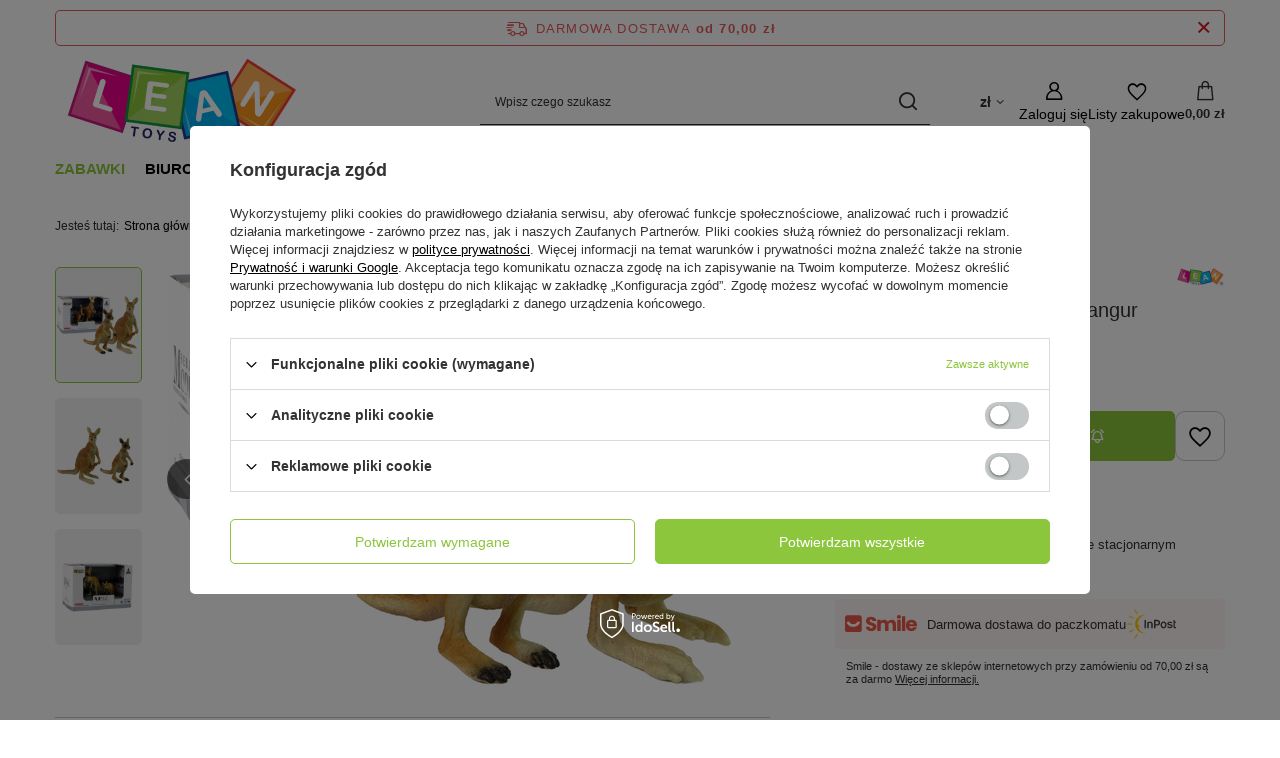

--- FILE ---
content_type: text/html; charset=utf-8
request_url: https://leantoys.pl/pl/products/zestaw-2-figurek-kangury-kangur-zwierzeta-swiata-12336.html?selected_size=onesize
body_size: 28702
content:
<!DOCTYPE html>
<html lang="pl" class="--freeShipping --vat --gross " ><head><link rel="preload" as="image" fetchpriority="high" href="/hpeciai/248cb43a384cef5d830810bff8530772/pol_pm_Zestaw-2-Figurek-Kangury-Kangur-Zwierzeta-Swiata-12336_1.png"><meta name="viewport" content="initial-scale = 1.0, maximum-scale = 5.0, width=device-width, viewport-fit=cover"><meta http-equiv="Content-Type" content="text/html; charset=utf-8"><meta http-equiv="X-UA-Compatible" content="IE=edge"><title>Zestaw 2 Figurek Kangury Kangur Zwierzęta Świata - 12336 - LeanToys</title><meta name="keywords" content=""><meta name="description" content="   "><link rel="icon" href="/gfx/pol/favicon.ico"><meta name="theme-color" content="#8CC63D"><meta name="msapplication-navbutton-color" content="#8CC63D"><meta name="apple-mobile-web-app-status-bar-style" content="#8CC63D"><link rel="stylesheet" type="text/css" href="/gfx/pol/projector_style.css.gzip?r=1765605423"><style>
							#photos_slider[data-skeleton] .photos__link:before {
								padding-top: calc(min((424/600 * 100%), 424px));
							}
							@media (min-width: 979px) {.photos__slider[data-skeleton] .photos__figure:not(.--nav):first-child .photos__link {
								max-height: 424px;
							}}
						</style><script>var app_shop={urls:{prefix:'data="/gfx/'.replace('data="', '')+'pol/',graphql:'/graphql/v1/'},vars:{meta:{viewportContent:'initial-scale = 1.0, maximum-scale = 5.0, width=device-width, viewport-fit=cover'},priceType:'gross',priceTypeVat:true,productDeliveryTimeAndAvailabilityWithBasket:false,geoipCountryCode:'US',fairShopLogo: { enabled: false, image: '/gfx/standards/safe_light.svg'},currency:{id:'PLN',symbol:'zł',country:'pl',format:'###,##0.00',beforeValue:false,space:true,decimalSeparator:',',groupingSeparator:' '},language:{id:'pol',symbol:'pl',name:'Polski'},omnibus:{enabled:true,rebateCodeActivate:false,hidePercentageDiscounts:false,},},txt:{priceTypeText:' brutto',},fn:{},fnrun:{},files:[],graphql:{}};const getCookieByName=(name)=>{const value=`; ${document.cookie}`;const parts = value.split(`; ${name}=`);if(parts.length === 2) return parts.pop().split(';').shift();return false;};if(getCookieByName('freeeshipping_clicked')){document.documentElement.classList.remove('--freeShipping');}if(getCookieByName('rabateCode_clicked')){document.documentElement.classList.remove('--rabateCode');}function hideClosedBars(){const closedBarsArray=JSON.parse(localStorage.getItem('closedBars'))||[];if(closedBarsArray.length){const styleElement=document.createElement('style');styleElement.textContent=`${closedBarsArray.map((el)=>`#${el}`).join(',')}{display:none !important;}`;document.head.appendChild(styleElement);}}hideClosedBars();</script><meta name="robots" content="index,follow"><meta name="rating" content="general"><meta name="Author" content="F.H. LEAN na bazie IdoSell (www.idosell.com/shop)."><meta property="fb:admins" content="100001267760961"><meta property="fb:app_id" content="580405485354310">
<!-- Begin LoginOptions html -->

<style>
#client_new_social .service_item[data-name="service_Apple"]:before, 
#cookie_login_social_more .service_item[data-name="service_Apple"]:before,
.oscop_contact .oscop_login__service[data-service="Apple"]:before {
    display: block;
    height: 2.6rem;
    content: url('/gfx/standards/apple.svg?r=1743165583');
}
.oscop_contact .oscop_login__service[data-service="Apple"]:before {
    height: auto;
    transform: scale(0.8);
}
#client_new_social .service_item[data-name="service_Apple"]:has(img.service_icon):before,
#cookie_login_social_more .service_item[data-name="service_Apple"]:has(img.service_icon):before,
.oscop_contact .oscop_login__service[data-service="Apple"]:has(img.service_icon):before {
    display: none;
}
</style>

<!-- End LoginOptions html -->

<!-- Open Graph -->
<meta property="og:type" content="website"><meta property="og:url" content="https://leantoys.pl/pl/products/zestaw-2-figurek-kangury-kangur-zwierzeta-swiata-12336.html
"><meta property="og:title" content="Zestaw 2 Figurek Kangury Kangur Zwierzęta Świata"><meta property="og:site_name" content="F.H. LEAN"><meta property="og:locale" content="pl_PL"><meta property="og:image" content="https://leantoys.pl/hpeciai/0e706f8f40a8a1f3641ca8933d78424c/pol_pl_Zestaw-2-Figurek-Kangury-Kangur-Zwierzeta-Swiata-12336_1.png"><meta property="og:image:width" content="600"><meta property="og:image:height" content="424"><link rel="manifest" href="https://leantoys.pl/data/include/pwa/1/manifest.json?t=3"><meta name="apple-mobile-web-app-capable" content="yes"><meta name="apple-mobile-web-app-status-bar-style" content="black"><meta name="apple-mobile-web-app-title" content="leantoys.pl"><link rel="apple-touch-icon" href="/data/include/pwa/1/icon-128.png"><link rel="apple-touch-startup-image" href="/data/include/pwa/1/logo-512.png" /><meta name="msapplication-TileImage" content="/data/include/pwa/1/icon-144.png"><meta name="msapplication-TileColor" content="#2F3BA2"><meta name="msapplication-starturl" content="/"><script type="application/javascript">var _adblock = true;</script><script async src="/data/include/advertising.js"></script><script type="application/javascript">var statusPWA = {
                online: {
                    txt: "Połączono z internetem",
                    bg: "#5fa341"
                },
                offline: {
                    txt: "Brak połączenia z internetem",
                    bg: "#eb5467"
                }
            }</script><script async type="application/javascript" src="/ajax/js/pwa_online_bar.js?v=1&r=6"></script><script >
window.dataLayer = window.dataLayer || [];
window.gtag = function gtag() {
dataLayer.push(arguments);
}
gtag('consent', 'default', {
'ad_storage': 'denied',
'analytics_storage': 'denied',
'ad_personalization': 'denied',
'ad_user_data': 'denied',
'wait_for_update': 500
});

gtag('set', 'ads_data_redaction', true);
</script><script id="iaiscript_1" data-requirements="W10=" data-ga4_sel="ga4script">
window.iaiscript_1 = `<${'script'}  class='google_consent_mode_update'>
gtag('consent', 'update', {
'ad_storage': 'denied',
'analytics_storage': 'denied',
'ad_personalization': 'denied',
'ad_user_data': 'denied'
});
</${'script'}>`;
</script>
<!-- End Open Graph -->

<link rel="canonical" href="https://leantoys.pl/pl/products/zestaw-2-figurek-kangury-kangur-zwierzeta-swiata-12336.html" />

                <!-- Global site tag (gtag.js) -->
                <script  async src="https://www.googletagmanager.com/gtag/js?id=G-YJBGX8MT3T"></script>
                <script >
                    window.dataLayer = window.dataLayer || [];
                    window.gtag = function gtag(){dataLayer.push(arguments);}
                    gtag('js', new Date());
                    
                    gtag('config', 'G-YJBGX8MT3T');

                </script>
                            <!-- Google Tag Manager -->
                    <script >(function(w,d,s,l,i){w[l]=w[l]||[];w[l].push({'gtm.start':
                    new Date().getTime(),event:'gtm.js'});var f=d.getElementsByTagName(s)[0],
                    j=d.createElement(s),dl=l!='dataLayer'?'&l='+l:'';j.async=true;j.src=
                    'https://www.googletagmanager.com/gtm.js?id='+i+dl;f.parentNode.insertBefore(j,f);
                    })(window,document,'script','dataLayer','GTM-MTJLNXN');</script>
            <!-- End Google Tag Manager -->
<!-- Begin additional html or js -->


<!--13|1|8| modified: 2021-07-22 16:46:10-->
<script>"use strict";

let seotitle = document.title;
const seodesc = document.querySelector('meta[name="description"]');
let seorobots = document.querySelector('meta[name="robots"]');
const seocanonical = document.querySelector('link[rel="canonical"]');

const noindexarray = ['/noproduct.php', '/client-rebate.php', '/newsletter.php', '/signin.php', '/main-pol.html', '/affiliate-calculations.php', '/affiliate-stats.php', '/affiliate-generator.php', '/affiliate-resources.php', '/affiliate-main.php'];
if (noindexarray.includes(location.pathname)) {
    if (seorobots) {
        seorobots.content = "noindex, follow";
    } else {
        seorobots = document.createElement('meta');
        seorobots.name = "robots";
        seorobots.content = "noindex, follow";
        document.head.appent(seorobots);
    }
    if (seocanonical) {
        seocanonical.remove();
    }
}

if (!seotitle.includes('LeanToys')) {
    seotitle += " | LeanToys";
}

document.title = seotitle;</script>

<!-- End additional html or js -->
                <script>
                if (window.ApplePaySession && window.ApplePaySession.canMakePayments()) {
                    var applePayAvailabilityExpires = new Date();
                    applePayAvailabilityExpires.setTime(applePayAvailabilityExpires.getTime() + 2592000000); //30 days
                    document.cookie = 'applePayAvailability=yes; expires=' + applePayAvailabilityExpires.toUTCString() + '; path=/;secure;'
                    var scriptAppleJs = document.createElement('script');
                    scriptAppleJs.src = "/ajax/js/apple.js?v=3";
                    if (document.readyState === "interactive" || document.readyState === "complete") {
                          document.body.append(scriptAppleJs);
                    } else {
                        document.addEventListener("DOMContentLoaded", () => {
                            document.body.append(scriptAppleJs);
                        });  
                    }
                } else {
                    document.cookie = 'applePayAvailability=no; path=/;secure;'
                }
                </script>
                <script>let paypalDate = new Date();
                    paypalDate.setTime(paypalDate.getTime() + 86400000);
                    document.cookie = 'payPalAvailability_PLN=-1; expires=' + paypalDate.getTime() + '; path=/; secure';
                </script></head><body><div id="container" class="projector_page container max-width-1200"><header class=" commercial_banner"><script class="ajaxLoad">app_shop.vars.vat_registered="true";app_shop.vars.currency_format="###,##0.00";app_shop.vars.currency_before_value=false;app_shop.vars.currency_space=true;app_shop.vars.symbol="zł";app_shop.vars.id="PLN";app_shop.vars.baseurl="http://leantoys.pl/";app_shop.vars.sslurl="https://leantoys.pl/";app_shop.vars.curr_url="%2Fpl%2Fproducts%2Fzestaw-2-figurek-kangury-kangur-zwierzeta-swiata-12336.html%3Fselected_size%3Donesize";var currency_decimal_separator=',';var currency_grouping_separator=' ';app_shop.vars.blacklist_extension=["exe","com","swf","js","php"];app_shop.vars.blacklist_mime=["application/javascript","application/octet-stream","message/http","text/javascript","application/x-deb","application/x-javascript","application/x-shockwave-flash","application/x-msdownload"];app_shop.urls.contact="/pl/contact.html";</script><div id="viewType" style="display:none"></div><div id="menu_skip" class="menu_skip"><a href="#layout" class="btn --outline --medium menu_skip__link --layout">Przejdź do zawartości strony</a><a href="#menu_categories" class="btn --outline --medium menu_skip__link --menu">Przejdź do kategorii</a></div><div id="freeShipping" class="freeShipping"><span class="freeShipping__info">Darmowa dostawa</span><strong class="freeShipping__val">
				od 
				70,00 zł</strong><a href="" class="freeShipping__close" aria-label="Zamknij pasek informacyjny"></a></div><div id="logo" class="d-flex align-items-center" data-bg="/data/gfx/mask/pol/top_1_big.png"><a href="/" target="_self" aria-label="Logo sklepu"><img src="/data/gfx/mask/pol/logo_1_big.png" alt="LeanToys" width="250" height="100"></a></div><form action="https://leantoys.pl/pl/search.html" method="get" id="menu_search" class="menu_search"><a href="#showSearchForm" class="menu_search__mobile" aria-label="Szukaj"></a><div class="menu_search__block"><div class="menu_search__item --input"><input class="menu_search__input" type="text" name="text" autocomplete="off" placeholder="Wpisz czego szukasz" aria-label="Wpisz czego szukasz"><button class="menu_search__submit" type="submit" aria-label="Szukaj"></button></div><div class="menu_search__item --results search_result"></div></div></form><div id="menu_top" class="menu_top"><div id="menu_settings" class="align-items-center justify-content-center justify-content-lg-end"><div class="open_trigger hover__wrapper --hover_touch" tabindex="0" aria-label="Kliknij, aby zmienić walutę, kraj dostawy"><span class="d-none d-md-inline-block flag_txt">zł</span><i class="icon-angle-down d-none d-md-inline-block"></i><form class="hover__element --right" action="https://leantoys.pl/pl/settings.html" method="post"><ul><li><div class="form-group"><span for="menu_settings_curr">Waluta</span><div class="select-after"><select class="form-control" name="curr" id="menu_settings_curr" aria-label="Waluta"><option value="PLN" selected>zł</option><option value="EUR">€ (1 zł = 0.2374€)
																</option></select></div></div><div class="form-group"><span for="menu_settings_country">Dostawa do</span><div class="select-after"><select class="form-control" name="country" id="menu_settings_country" aria-label="Dostawa do"><option value="1143020016">Austria</option><option value="1143020022">Belgia</option><option value="1143020029">Bośnia i Hercegowina</option><option value="1143020033">Bułgaria</option><option value="1143020038">Chorwacja</option><option value="1143020041">Czechy</option><option value="1143020042">Dania</option><option value="1143020051">Estonia</option><option value="1143020056">Finlandia</option><option value="1143020057">Francja</option><option value="1143020062">Grecja</option><option value="1143020075">Hiszpania</option><option value="1143020076">Holandia</option><option value="1143020116">Litwa</option><option value="1143020118">Łotwa</option><option value="1143020117">Luksemburg</option><option value="1143020143">Niemcy</option><option value="1143020149">Norwegia</option><option selected value="1143020003">Polska</option><option value="1143020163">Portugalia</option><option value="1143020169">Rumunia</option><option value="1170044700">Serbia</option><option value="1143020182">Słowacja</option><option value="1143020183">Słowenia</option><option value="1143020193">Szwecja</option><option value="1143020217">Węgry</option><option value="1143020220">Włochy</option></select></div></div></li><li class="buttons"><button class="btn --solid --large" type="submit">
									Zastosuj zmiany
								</button></li></ul></form></div></div><div class="account_links"><a class="account_links__item" href="https://leantoys.pl/pl/login.html" aria-label="Zaloguj się"><span class="account_links__text --logged-out">Zaloguj się</span></a></div><div class="shopping_list_top hover__wrapper" data-empty="true"><a href="https://leantoys.pl/pl/shoppinglist" class="wishlist_link slt_link --empty" aria-label="Listy zakupowe"><span class="slt_link__text">Listy zakupowe</span></a><div class="slt_lists hover__element"><ul class="slt_lists__nav"><li class="slt_lists__nav_item" data-list_skeleton="true" data-list_id="true" data-shared="true"><a href="#" class="slt_lists__nav_link" data-list_href="true"><span class="slt_lists__nav_name" data-list_name="true"></span><span class="slt_lists__count" data-list_count="true">0</span></a></li><li class="slt_lists__nav_item --empty"><a class="slt_lists__nav_link --empty" href="https://leantoys.pl/pl/shoppinglist"><span class="slt_lists__nav_name" data-list_name="true">Lista zakupowa</span><span class="slt_lists__count" data-list_count="true">0</span></a></li></ul></div></div><div id="menu_basket" class="top_basket hover__wrapper --skeleton --mobile_hide"><a class="top_basket__sub" title="Przejdź do koszyka" href="/basketedit.php" aria-label="Wartość koszyka: 0,00 zł"><span class="badge badge-info"></span><strong class="top_basket__price">0,00 zł</strong></a><div class="top_basket__express_checkout_container"><express-checkout type="basket"></express-checkout></div><script>
        app_shop.vars.cache_html = true;
      </script><div class="top_basket__details hover__element --skeleton"><div class="top_basket__skeleton --name"></div><div class="top_basket__skeleton --product"></div><div class="top_basket__skeleton --product"></div><div class="top_basket__skeleton --product --last"></div><div class="top_basket__skeleton --sep"></div><div class="top_basket__skeleton --summary"></div></div></div><template id="top_basket_product"><div class="top_basket__product"><a class="top_basket__img" title=""><picture><source type="image/webp" srcset=""></source><img src="" alt=""></picture></a><a class="top_basket__link" title=""></a><div class="top_basket__prices"><span class="top_basket__price"></span><span class="top_basket__unit"></span><span class="top_basket__vat"></span></div></div></template><template id="top_basket_summary"><div class="top_basket__summary_shipping_free"><span class="top_basket__summary_label --freeshipping_limit">Do darmowej dostawy brakuje <span class="top_basket__summary_value"></span></span><span class="progress_bar"><span class="progress_bar__value"></span></span></div><div class="top_basket__summary_item --worth"><span class="top_basket__summary_label">Wartość zamówienia:</span><b class="top_basket__summary_value"></b></div><div class="top_basket__summary_item --shipping"><span class="top_basket__summary_label">Koszt przesyłki:</span><b class="top_basket__summary_value"></b></div><div class="top_basket__buttons"><a class="btn --solid --large" data-ec-class="btn --outline --large" title="Przejdź do koszyka" href="/basketedit.php">
        Przejdź do koszyka
      </a><div id="top_basket__express_checkout_placeholder"></div></div></template><template id="top_basket_details"><div class="top_basket__details hover__element"><div class="top_basket__details_sub"><div class="headline"><span class="headline__name">Twój koszyk (<span class="top_basket__count"></span>)</span></div><div class="top_basket__products"></div><div class="top_basket__summary"></div></div></div></template></div><nav id="menu_categories" class="wide" aria-label="Kategorie główne"><button type="button" class="navbar-toggler" aria-label="Menu"><i class="icon-reorder"></i></button><div class="navbar-collapse" id="menu_navbar"><ul class="navbar-nav mx-md-n2"><li class="nav-item nav-open"><span class="nav-link-wrapper"><a  href="/pl/menu/zabawki-150.html" target="_self" title="Zabawki" class="nav-link --l1 active" >Zabawki</a><button class="nav-link-expand" type="button" aria-label="Zabawki, Menu"></button></span><ul class="navbar-subnav"><li class="nav-header"><a href="#backLink" class="nav-header__backLink"><i class="icon-angle-left"></i></a><a  href="/pl/menu/zabawki-150.html" target="_self" title="Zabawki" class="nav-link --l1 active" >Zabawki</a></li><li class="nav-item empty"><a  href="/pl/menu/agd-kuchnie-193.html" target="_self" title="Agd, kuchnie" class="nav-link --l2" >Agd, kuchnie</a></li><li class="nav-item"><a  href="/pl/menu/autka-198.html" target="_self" title="Autka" class="nav-link --l2" >Autka</a><ul class="navbar-subsubnav"><li class="nav-header"><a href="#backLink" class="nav-header__backLink"><i class="icon-angle-left"></i></a><a  href="/pl/menu/autka-198.html" target="_self" title="Autka" class="nav-link --l2" >Autka</a></li><li class="nav-item"><a  href="/pl/menu/autobusy-i-pojazdy-uprzywilejowane-731.html" target="_self" title="Autobusy i pojazdy uprzywilejowane " class="nav-link --l3" >Autobusy i pojazdy uprzywilejowane </a></li><li class="nav-item"><a  href="/pl/menu/budowlane-i-rolnicze-691.html" target="_self" title="Budowlane i rolnicze " class="nav-link --l3" >Budowlane i rolnicze </a></li><li class="nav-item"><a  href="/pl/menu/ciezarowe-690.html" target="_self" title="Ciężarowe" class="nav-link --l3" >Ciężarowe</a></li><li class="nav-item"><a  href="/pl/menu/sportowe-688.html" target="_self" title="Sportowe" class="nav-link --l3" >Sportowe</a></li><li class="nav-item"><a  href="/pl/menu/terenowe-767.html" target="_self" title="Terenowe" class="nav-link --l3" >Terenowe</a></li><li class="nav-item"><a  href="/pl/menu/wojskowe-689.html" target="_self" title="Wojskowe" class="nav-link --l3" >Wojskowe</a></li><li class="nav-item"><a  href="/pl/menu/zestawy-729.html" target="_self" title="Zestawy" class="nav-link --l3" >Zestawy</a></li></ul></li><li class="nav-item empty"><a  href="/pl/menu/banki-mydlane-234.html" target="_self" title="Bańki mydlane" class="nav-link --l2" >Bańki mydlane</a></li><li class="nav-item empty"><a  href="/pl/menu/breloki-1053.html" target="_self" title="Breloki" class="nav-link --l2" >Breloki</a></li><li class="nav-item empty"><a  href="/pl/menu/dinozaury-255.html" target="_self" title="Dinozaury" class="nav-link --l2" >Dinozaury</a></li><li class="nav-item"><a  href="/pl/menu/dla-niemowlat-162.html" target="_self" title="Dla niemowląt" class="nav-link --l2" >Dla niemowląt</a><ul class="navbar-subsubnav"><li class="nav-header"><a href="#backLink" class="nav-header__backLink"><i class="icon-angle-left"></i></a><a  href="/pl/menu/dla-niemowlat-162.html" target="_self" title="Dla niemowląt" class="nav-link --l2" >Dla niemowląt</a></li><li class="nav-item"><a  href="/pl/menu/grzechotki-wanki-wstanki-821.html" target="_self" title="Grzechotki,  wańki-wstańki" class="nav-link --l3" >Grzechotki,  wańki-wstańki</a></li><li class="nav-item"><a  href="/pl/menu/interaktywne-i-sensoryczne-822.html" target="_self" title="Interaktywne i sensoryczne " class="nav-link --l3" >Interaktywne i sensoryczne </a></li><li class="nav-item"><a  href="/pl/menu/karuzelki-bujaczki-831.html" target="_self" title="Karuzelki, bujaczki" class="nav-link --l3" >Karuzelki, bujaczki</a></li><li class="nav-item"><a  href="/pl/menu/maty-824.html" target="_self" title="Maty " class="nav-link --l3" >Maty </a></li><li class="nav-item"><a  href="/pl/menu/pchacze-i-baczki-830.html" target="_self" title="Pchacze i bączki" class="nav-link --l3" >Pchacze i bączki</a></li><li class="nav-item"><a  href="/pl/menu/usypiacze-i-projektory-823.html" target="_self" title="Usypiacze i projektory" class="nav-link --l3" >Usypiacze i projektory</a></li></ul></li><li class="nav-item empty"><a  href="/pl/menu/do-kapieli-237.html" target="_self" title="Do kąpieli" class="nav-link --l2" >Do kąpieli</a></li><li class="nav-item nav-open"><a  href="/pl/menu/figurki-256.html" target="_self" title="Figurki" class="nav-link --l2 active" >Figurki</a><ul class="navbar-subsubnav"><li class="nav-header"><a href="#backLink" class="nav-header__backLink"><i class="icon-angle-left"></i></a><a  href="/pl/menu/figurki-256.html" target="_self" title="Figurki" class="nav-link --l2 active" >Figurki</a></li><li class="nav-item"><a  href="/pl/menu/figurki-kolekcjonerskie-farma-697.html" target="_self" title="Figurki kolekcjonerskie farma" class="nav-link --l3" >Figurki kolekcjonerskie farma</a></li><li class="nav-item nav-open"><a  href="/pl/menu/figurki-kolekcjonerskie-zwierzat-696.html" target="_self" title="Figurki kolekcjonerskie zwierząt" class="nav-link --l3 active" >Figurki kolekcjonerskie zwierząt</a></li><li class="nav-item"><a  href="/pl/menu/pozostale-698.html" target="_self" title="Pozostałe" class="nav-link --l3" >Pozostałe</a></li></ul></li><li class="nav-item"><a  href="/pl/menu/gry-197.html" target="_self" title="Gry" class="nav-link --l2" >Gry</a><ul class="navbar-subsubnav"><li class="nav-header"><a href="#backLink" class="nav-header__backLink"><i class="icon-angle-left"></i></a><a  href="/pl/menu/gry-197.html" target="_self" title="Gry" class="nav-link --l2" >Gry</a></li><li class="nav-item"><a  href="/pl/menu/gry-elektroniczne-757.html" target="_self" title="Gry elektroniczne" class="nav-link --l3" >Gry elektroniczne</a></li><li class="nav-item"><a  href="/pl/menu/gry-planszowe-1043.html" target="_self" title="Gry planszowe " class="nav-link --l3" >Gry planszowe </a></li><li class="nav-item"><a  href="/pl/menu/gry-sportowe-765.html" target="_self" title="Gry sportowe" class="nav-link --l3" >Gry sportowe</a></li><li class="nav-item"><a  href="/pl/menu/gry-wodne-751.html" target="_self" title="Gry wodne " class="nav-link --l3" >Gry wodne </a></li><li class="nav-item"><a  href="/pl/menu/gry-zrecznosciowe-750.html" target="_self" title="Gry zręcznościowe " class="nav-link --l3" >Gry zręcznościowe </a></li><li class="nav-item"><a  href="/pl/menu/pop-it-i-antystresowe-749.html" target="_self" title="Pop It i antystresowe " class="nav-link --l3" >Pop It i antystresowe </a></li></ul></li><li class="nav-item empty"><a  href="/pl/menu/instrumenty-muzyczne-194.html" target="_self" title="Instrumenty muzyczne" class="nav-link --l2" >Instrumenty muzyczne</a></li><li class="nav-item empty"><a  href="/pl/menu/karty-624.html" target="_self" title="Karty" class="nav-link --l2" >Karty</a></li><li class="nav-item"><a  href="/pl/menu/klocki-213.html" target="_self" title="Klocki" class="nav-link --l2" >Klocki</a><ul class="navbar-subsubnav"><li class="nav-header"><a href="#backLink" class="nav-header__backLink"><i class="icon-angle-left"></i></a><a  href="/pl/menu/klocki-213.html" target="_self" title="Klocki" class="nav-link --l2" >Klocki</a></li><li class="nav-item"><a  href="/pl/menu/klocki-cada-702.html" target="_self" title="Klocki CADA" class="nav-link --l3" >Klocki CADA</a></li><li class="nav-item"><a  href="/pl/menu/klocki-konstrukcyjne-722.html" target="_self" title="Klocki konstrukcyjne " class="nav-link --l3" >Klocki konstrukcyjne </a></li><li class="nav-item"><a  href="/pl/menu/klocki-lego-701.html" target="_self" title="Klocki LEGO" class="nav-link --l3" >Klocki LEGO</a></li><li class="nav-item"><a  href="/pl/menu/klocki-magnetyczne-721.html" target="_self" title="Klocki magnetyczne " class="nav-link --l3" >Klocki magnetyczne </a></li></ul></li><li class="nav-item empty"><a  href="/pl/menu/kolejki-i-tory-202.html" target="_self" title="Kolejki i tory" class="nav-link --l2" >Kolejki i tory</a></li><li class="nav-item empty"><a  href="/pl/menu/koraliki-gumki-ozdoby-235.html" target="_self" title="Koraliki, gumki, ozdoby" class="nav-link --l2" >Koraliki, gumki, ozdoby</a></li><li class="nav-item empty"><a  href="/pl/menu/kosmos-718.html" target="_self" title="Kosmos" class="nav-link --l2" >Kosmos</a></li><li class="nav-item empty"><a  href="/pl/menu/kostiumy-i-gadzety-223.html" target="_self" title="Kostiumy i gadżety" class="nav-link --l2" >Kostiumy i gadżety</a></li><li class="nav-item"><a  href="/pl/menu/lalki-domki-wozki-195.html" target="_self" title="Lalki, domki, wózki" class="nav-link --l2" >Lalki, domki, wózki</a><ul class="navbar-subsubnav"><li class="nav-header"><a href="#backLink" class="nav-header__backLink"><i class="icon-angle-left"></i></a><a  href="/pl/menu/lalki-domki-wozki-195.html" target="_self" title="Lalki, domki, wózki" class="nav-link --l2" >Lalki, domki, wózki</a></li><li class="nav-item"><a  href="/pl/menu/akcesoria-dla-lalek-645.html" target="_self" title="Akcesoria dla lalek" class="nav-link --l3" >Akcesoria dla lalek</a></li><li class="nav-item"><a  href="/pl/menu/domki-dla-lalek-644.html" target="_self" title="Domki dla lalek" class="nav-link --l3" >Domki dla lalek</a></li><li class="nav-item"><a  href="/pl/menu/lalki-642.html" target="_self" title="Lalki " class="nav-link --l3" >Lalki </a></li><li class="nav-item"><a  href="/pl/menu/lalki-bobas-641.html" target="_self" title="Lalki bobas" class="nav-link --l3" >Lalki bobas</a></li><li class="nav-item"><a  href="/pl/menu/lalki-szmaciane-1176.html" target="_self" title="Lalki szmaciane " class="nav-link --l3" >Lalki szmaciane </a></li><li class="nav-item"><a  href="/pl/menu/wozki-dla-lalek-643.html" target="_self" title="Wózki dla lalek" class="nav-link --l3" >Wózki dla lalek</a></li></ul></li><li class="nav-item empty"><a  href="/pl/menu/majsterkowanie-203.html" target="_self" title="Majsterkowanie" class="nav-link --l2" >Majsterkowanie</a></li><li class="nav-item empty"><a  href="/pl/menu/maty-do-tanczenia-705.html" target="_self" title="Maty do tańczenia" class="nav-link --l2" >Maty do tańczenia</a></li><li class="nav-item empty"><a  href="/pl/menu/mikroskopy-teleskopy-707.html" target="_self" title="Mikroskopy, teleskopy " class="nav-link --l2" >Mikroskopy, teleskopy </a></li><li class="nav-item"><a  href="/pl/menu/modele-r-c-238.html" target="_self" title="Modele R/C" class="nav-link --l2" >Modele R/C</a><ul class="navbar-subsubnav"><li class="nav-header"><a href="#backLink" class="nav-header__backLink"><i class="icon-angle-left"></i></a><a  href="/pl/menu/modele-r-c-238.html" target="_self" title="Modele R/C" class="nav-link --l2" >Modele R/C</a></li><li class="nav-item"><a  href="/pl/menu/autobusy-i-uprzywilejowane-r-c-640.html" target="_self" title="Autobusy i uprzywilejowane R/C" class="nav-link --l3" >Autobusy i uprzywilejowane R/C</a></li><li class="nav-item"><a  href="/pl/menu/drony-r-c-772.html" target="_self" title="Drony R/C" class="nav-link --l3" >Drony R/C</a></li><li class="nav-item"><a  href="/pl/menu/lodzie-r-c-634.html" target="_self" title="Łodzie R/C" class="nav-link --l3" >Łodzie R/C</a></li><li class="nav-item"><a  href="/pl/menu/roboty-r-c-639.html" target="_self" title="Roboty R/C" class="nav-link --l3" >Roboty R/C</a></li><li class="nav-item"><a  href="/pl/menu/rolnicze-budowlane-ciezarowe-r-c-773.html" target="_self" title="Rolnicze, budowlane, ciężarowe R/C " class="nav-link --l3" >Rolnicze, budowlane, ciężarowe R/C </a></li><li class="nav-item"><a  href="/pl/menu/samoloty-i-helikoptery-r-c-637.html" target="_self" title="Samoloty i helikoptery R/C" class="nav-link --l3" >Samoloty i helikoptery R/C</a></li><li class="nav-item"><a  href="/pl/menu/sportowe-r-c-636.html" target="_self" title="Sportowe R/C" class="nav-link --l3" >Sportowe R/C</a></li><li class="nav-item"><a  href="/pl/menu/terenowe-r-c-635.html" target="_self" title="Terenowe R/C" class="nav-link --l3" >Terenowe R/C</a></li><li class="nav-item"><a  href="/pl/menu/wojskowe-r-c-776.html" target="_self" title="Wojskowe R/C" class="nav-link --l3" >Wojskowe R/C</a></li><li class="nav-item"><a  href="/pl/menu/zwierzeta-r-c-771.html" target="_self" title="Zwierzęta R/C" class="nav-link --l3" >Zwierzęta R/C</a></li></ul></li><li class="nav-item empty"><a  href="/pl/menu/motocykle-260.html" target="_self" title="Motocykle" class="nav-link --l2" >Motocykle</a></li><li class="nav-item"><a  href="/pl/menu/ogrodowe-207.html" target="_self" title="Ogrodowe" class="nav-link --l2" >Ogrodowe</a><ul class="navbar-subsubnav"><li class="nav-header"><a href="#backLink" class="nav-header__backLink"><i class="icon-angle-left"></i></a><a  href="/pl/menu/ogrodowe-207.html" target="_self" title="Ogrodowe" class="nav-link --l2" >Ogrodowe</a></li><li class="nav-item"><a  href="/pl/menu/domki-zjezdzalnie-hustawki-779.html" target="_self" title="Domki, zjeżdżalnie, huśtawki" class="nav-link --l3" >Domki, zjeżdżalnie, huśtawki</a></li><li class="nav-item"><a  href="/pl/menu/luki-i-kusze-811.html" target="_self" title="Łuki i kusze" class="nav-link --l3" >Łuki i kusze</a></li><li class="nav-item"><a  href="/pl/menu/zabawki-do-piasku-i-piaskownice-777.html" target="_self" title="Zabawki do piasku i piaskownice" class="nav-link --l3" >Zabawki do piasku i piaskownice</a></li><li class="nav-item"><a  href="/pl/menu/zabawki-wodne-781.html" target="_self" title="Zabawki wodne" class="nav-link --l3" >Zabawki wodne</a></li><li class="nav-item"><a  href="/pl/menu/zabawy-i-akcesoria-817.html" target="_self" title="Zabawy i akcesoria" class="nav-link --l3" >Zabawy i akcesoria</a></li></ul></li><li class="nav-item empty"><a  href="/pl/menu/pilki-do-suchych-basenow-915.html" target="_self" title="Piłki do suchych basenów" class="nav-link --l2" >Piłki do suchych basenów</a></li><li class="nav-item"><a  href="/pl/menu/pistolety-204.html" target="_self" title="Pistolety" class="nav-link --l2" >Pistolety</a><ul class="navbar-subsubnav"><li class="nav-header"><a href="#backLink" class="nav-header__backLink"><i class="icon-angle-left"></i></a><a  href="/pl/menu/pistolety-204.html" target="_self" title="Pistolety" class="nav-link --l2" >Pistolety</a></li><li class="nav-item"><a  href="/pl/menu/pistolety-na-kulki-wodne-647.html" target="_self" title="Pistolety na kulki wodne" class="nav-link --l3" >Pistolety na kulki wodne</a></li><li class="nav-item"><a  href="/pl/menu/pistolety-na-pianki-646.html" target="_self" title="Pistolety na pianki" class="nav-link --l3" >Pistolety na pianki</a></li><li class="nav-item"><a  href="/pl/menu/pistolety-na-wode-648.html" target="_self" title="Pistolety na wodę" class="nav-link --l3" >Pistolety na wodę</a></li><li class="nav-item"><a  href="/pl/menu/pistolety-ze-swiatlem-i-dzwiekiem-649.html" target="_self" title="Pistolety ze światłem i dźwiękiem" class="nav-link --l3" >Pistolety ze światłem i dźwiękiem</a></li></ul></li><li class="nav-item"><a  href="/pl/menu/plastyczne-i-kreatywne-196.html" target="_self" title="Plastyczne i kreatywne" class="nav-link --l2" >Plastyczne i kreatywne</a><ul class="navbar-subsubnav"><li class="nav-header"><a href="#backLink" class="nav-header__backLink"><i class="icon-angle-left"></i></a><a  href="/pl/menu/plastyczne-i-kreatywne-196.html" target="_self" title="Plastyczne i kreatywne" class="nav-link --l2" >Plastyczne i kreatywne</a></li><li class="nav-item"><a  href="/pl/menu/diy-zrob-to-sam-791.html" target="_self" title="DIY zrób to sam " class="nav-link --l3" >DIY zrób to sam </a></li><li class="nav-item"><a  href="/pl/menu/slime-i-gniotki-792.html" target="_self" title="Slime i gniotki" class="nav-link --l3" >Slime i gniotki</a></li><li class="nav-item"><a  href="/pl/menu/wykopaliska-i-wulkany-790.html" target="_self" title="Wykopaliska i wulkany " class="nav-link --l3" >Wykopaliska i wulkany </a></li></ul></li><li class="nav-item"><a  href="/pl/menu/pluszaki-208.html" target="_self" title="Pluszaki" class="nav-link --l2" >Pluszaki</a><ul class="navbar-subsubnav more"><li class="nav-header"><a href="#backLink" class="nav-header__backLink"><i class="icon-angle-left"></i></a><a  href="/pl/menu/pluszaki-208.html" target="_self" title="Pluszaki" class="nav-link --l2" >Pluszaki</a></li><li class="nav-item"><a  href="/pl/menu/kaczki-i-gesi-747.html" target="_self" title="Kaczki i gęsi " class="nav-link --l3" >Kaczki i gęsi </a></li><li class="nav-item"><a  href="/pl/menu/malpki-745.html" target="_self" title="Małpki " class="nav-link --l3" >Małpki </a></li><li class="nav-item"><a  href="/pl/menu/misie-1120.html" target="_self" title="Misie" class="nav-link --l3" >Misie</a></li><li class="nav-item"><a  href="/pl/menu/motyle-i-owady-748.html" target="_self" title="Motyle i owady " class="nav-link --l3" >Motyle i owady </a></li><li class="nav-item"><a  href="/pl/menu/pacynki-760.html" target="_self" title="Pacynki " class="nav-link --l3" >Pacynki </a></li><li class="nav-item"><a  href="/pl/menu/pandy-762.html" target="_self" title="Pandy " class="nav-link --l3" >Pandy </a></li><li class="nav-item"><a  href="/pl/menu/papugi-i-ptaki-744.html" target="_self" title="Papugi i ptaki" class="nav-link --l3" >Papugi i ptaki</a></li><li class="nav-item"><a  href="/pl/menu/pozostale-758.html" target="_self" title="Pozostałe " class="nav-link --l3" >Pozostałe </a></li><li class="nav-item"><a  href="/pl/menu/psy-i-koty-1103.html" target="_self" title="Psy i koty" class="nav-link --l3" >Psy i koty</a></li><li class="nav-item"><a  href="/pl/menu/weze-743.html" target="_self" title="Węże " class="nav-link --l3" >Węże </a></li><li class="nav-item"><a  href="/pl/menu/zwierzeta-morskie-742.html" target="_self" title="Zwierzęta morskie" class="nav-link --l3" >Zwierzęta morskie</a></li><li class="nav-item --extend"><a href="" class="nav-link --l3" txt_alt="- Zwiń">+ Rozwiń</a></li></ul></li><li class="nav-item empty"><a  href="/pl/menu/projektory-336.html" target="_self" title="Projektory" class="nav-link --l2" >Projektory</a></li><li class="nav-item empty"><a  href="/pl/menu/puzzle-212.html" target="_self" title="Puzzle" class="nav-link --l2" >Puzzle</a></li><li class="nav-item empty"><a  href="/pl/menu/roboty-734.html" target="_self" title="Roboty " class="nav-link --l2" >Roboty </a></li><li class="nav-item empty"><a  href="/pl/menu/samoloty-i-helikoptery-261.html" target="_self" title="Samoloty i helikoptery " class="nav-link --l2" >Samoloty i helikoptery </a></li><li class="nav-item empty"><a  href="/pl/menu/skarbonki-706.html" target="_self" title="Skarbonki" class="nav-link --l2" >Skarbonki</a></li><li class="nav-item empty"><a  href="/pl/menu/sklep-339.html" target="_self" title="Sklep" class="nav-link --l2" >Sklep</a></li><li class="nav-item empty"><a  href="/pl/menu/statki-262.html" target="_self" title="Statki" class="nav-link --l2" >Statki</a></li><li class="nav-item empty"><a  href="/pl/menu/tablice-magnetyczne-i-magnesy-594.html" target="_self" title="Tablice magnetyczne i magnesy" class="nav-link --l2" >Tablice magnetyczne i magnesy</a></li><li class="nav-item empty"><a  href="/pl/menu/tablice-znikopisy-335.html" target="_self" title="Tablice, znikopisy" class="nav-link --l2" >Tablice, znikopisy</a></li><li class="nav-item empty"><a  href="/pl/menu/traktory-263.html" target="_self" title="Traktory" class="nav-link --l2" >Traktory</a></li><li class="nav-item empty"><a  href="/pl/menu/ukladanki-719.html" target="_self" title="Układanki " class="nav-link --l2" >Układanki </a></li><li class="nav-item empty"><a  href="/pl/menu/wiatraczki-1210.html" target="_self" title="Wiatraczki" class="nav-link --l2" >Wiatraczki</a></li><li class="nav-item empty"><a  href="/pl/menu/wielkanoc-679.html" target="_self" title="Wielkanoc" class="nav-link --l2" >Wielkanoc</a></li><li class="nav-item"><a  href="/pl/menu/zabawki-drewniane-324.html" target="_self" title="Zabawki drewniane" class="nav-link --l2" >Zabawki drewniane</a><ul class="navbar-subsubnav"><li class="nav-header"><a href="#backLink" class="nav-header__backLink"><i class="icon-angle-left"></i></a><a  href="/pl/menu/zabawki-drewniane-324.html" target="_self" title="Zabawki drewniane" class="nav-link --l2" >Zabawki drewniane</a></li><li class="nav-item"><a  href="/pl/menu/edukacyjne-328.html" target="_self" title="Edukacyjne" class="nav-link --l3" >Edukacyjne</a></li><li class="nav-item"><a  href="/pl/menu/gry-i-zabawy-327.html" target="_self" title="Gry i zabawy" class="nav-link --l3" >Gry i zabawy</a></li><li class="nav-item"><a  href="/pl/menu/kuchnie-325.html" target="_self" title="Kuchnie" class="nav-link --l3" >Kuchnie</a></li></ul></li><li class="nav-item"><a  href="/pl/menu/zabawki-edukacyjne-243.html" target="_self" title="Zabawki edukacyjne" class="nav-link --l2" >Zabawki edukacyjne</a><ul class="navbar-subsubnav"><li class="nav-header"><a href="#backLink" class="nav-header__backLink"><i class="icon-angle-left"></i></a><a  href="/pl/menu/zabawki-edukacyjne-243.html" target="_self" title="Zabawki edukacyjne" class="nav-link --l2" >Zabawki edukacyjne</a></li><li class="nav-item"><a  href="/pl/menu/doswiadczenia-naukowe-dla-dzieci-793.html" target="_self" title="Doświadczenia naukowe dla dzieci" class="nav-link --l3" >Doświadczenia naukowe dla dzieci</a></li><li class="nav-item"><a  href="/pl/menu/kostki-edukacyjne-712.html" target="_self" title="Kostki edukacyjne" class="nav-link --l3" >Kostki edukacyjne</a></li><li class="nav-item"><a  href="/pl/menu/stoliki-edukacyjne-703.html" target="_self" title="Stoliki edukacyjne" class="nav-link --l3" >Stoliki edukacyjne</a></li><li class="nav-item"><a  href="/pl/menu/telefony-zegarki-krotkofalowki-aparaty-713.html" target="_self" title="Telefony zegarki krótkofalówki aparaty " class="nav-link --l3" >Telefony zegarki krótkofalówki aparaty </a></li><li class="nav-item"><a  href="/pl/menu/zabawki-interaktywne-704.html" target="_self" title="Zabawki interaktywne" class="nav-link --l3" >Zabawki interaktywne</a></li></ul></li><li class="nav-item empty"><a  href="/pl/menu/zabawki-na-zime-593.html" target="_self" title="Zabawki na zimę" class="nav-link --l2" >Zabawki na zimę</a></li><li class="nav-item empty"><a  href="/pl/menu/zestawy-lekarskie-258.html" target="_self" title="Zestawy lekarskie" class="nav-link --l2" >Zestawy lekarskie</a></li><li class="nav-item"><a  href="/pl/menu/zestawy-pieknosci-259.html" target="_self" title="Zestawy piękności" class="nav-link --l2" >Zestawy piękności</a><ul class="navbar-subsubnav"><li class="nav-header"><a href="#backLink" class="nav-header__backLink"><i class="icon-angle-left"></i></a><a  href="/pl/menu/zestawy-pieknosci-259.html" target="_self" title="Zestawy piękności" class="nav-link --l2" >Zestawy piękności</a></li><li class="nav-item"><a  href="/pl/menu/do-makijazu-597.html" target="_self" title="Do makijażu" class="nav-link --l3" >Do makijażu</a></li><li class="nav-item"><a  href="/pl/menu/do-paznokci-596.html" target="_self" title="Do paznokci" class="nav-link --l3" >Do paznokci</a></li><li class="nav-item"><a  href="/pl/menu/do-wlosow-598.html" target="_self" title="Do włosów" class="nav-link --l3" >Do włosów</a></li><li class="nav-item"><a  href="/pl/menu/toaletki-819.html" target="_self" title="Toaletki " class="nav-link --l3" >Toaletki </a></li></ul></li><li class="nav-item empty"><a  href="/pl/menu/zwierzeta-interaktywne-257.html" target="_self" title="Zwierzęta interaktywne" class="nav-link --l2" >Zwierzęta interaktywne</a></li></ul></li><li class="nav-item"><span class="nav-link-wrapper"><a  href="/pl/menu/biurowe-i-szkolne-650.html" target="_self" title="Biurowe i szkolne" class="nav-link --l1" >Biurowe i szkolne</a><button class="nav-link-expand" type="button" aria-label="Biurowe i szkolne, Menu"></button></span><ul class="navbar-subnav"><li class="nav-header"><a href="#backLink" class="nav-header__backLink"><i class="icon-angle-left"></i></a><a  href="/pl/menu/biurowe-i-szkolne-650.html" target="_self" title="Biurowe i szkolne" class="nav-link --l1" >Biurowe i szkolne</a></li><li class="nav-item"><a  href="/pl/menu/artykuly-szkolne-1293.html" target="_self" title="Artykuły Szkolne" class="nav-link --l2" >Artykuły Szkolne</a><ul class="navbar-subsubnav"><li class="nav-header"><a href="#backLink" class="nav-header__backLink"><i class="icon-angle-left"></i></a><a  href="/pl/menu/artykuly-szkolne-1293.html" target="_self" title="Artykuły Szkolne" class="nav-link --l2" >Artykuły Szkolne</a></li><li class="nav-item"><a  href="/pl/menu/plecaki-i-torby-1295.html" target="_self" title="Plecaki i torby" class="nav-link --l3" >Plecaki i torby</a></li><li class="nav-item"><a  href="/pl/menu/-artykuly-pismiennicze-1301.html" target="_self" title=" Artykuły piśmiennicze" class="nav-link --l3" > Artykuły piśmiennicze</a></li><li class="nav-item"><a  href="/pl/menu/artykuly-plastyczne-1309.html" target="_self" title="Artykuły plastyczne" class="nav-link --l3" >Artykuły plastyczne</a></li><li class="nav-item"><a  href="/pl/menu/zeszyty-i-notatniki-1314.html" target="_self" title="Zeszyty i notatniki" class="nav-link --l3" >Zeszyty i notatniki</a></li><li class="nav-item"><a  href="/pl/menu/piorniki-1338.html" target="_self" title="Piórniki" class="nav-link --l3" >Piórniki</a></li><li class="nav-item"><a  href="/pl/menu/przybory-geometryczne-1315.html" target="_self" title="Przybory geometryczne" class="nav-link --l3" >Przybory geometryczne</a></li><li class="nav-item"><a  href="/pl/menu/akcesoria-szkolne-1316.html" target="_self" title="Akcesoria szkolne" class="nav-link --l3" >Akcesoria szkolne</a></li><li class="nav-item"><a  href="/pl/menu/zestawy-artystyczne-1317.html" target="_self" title="Zestawy artystyczne" class="nav-link --l3" >Zestawy artystyczne</a></li></ul></li><li class="nav-item"><a  href="/pl/menu/artykuly-biurowe-1318.html" target="_self" title="Artykuły Biurowe" class="nav-link --l2" >Artykuły Biurowe</a><ul class="navbar-subsubnav"><li class="nav-header"><a href="#backLink" class="nav-header__backLink"><i class="icon-angle-left"></i></a><a  href="/pl/menu/artykuly-biurowe-1318.html" target="_self" title="Artykuły Biurowe" class="nav-link --l2" >Artykuły Biurowe</a></li><li class="nav-item"><a  href="/pl/menu/artykuly-pismiennicze-1319.html" target="_self" title="Artykuły piśmiennicze" class="nav-link --l3" >Artykuły piśmiennicze</a></li><li class="nav-item"><a  href="/pl/menu/segregacja-i-archiwizacja-1320.html" target="_self" title="Segregacja i archiwizacja" class="nav-link --l3" >Segregacja i archiwizacja</a></li><li class="nav-item"><a  href="/pl/menu/akcesoria-biurowe-1321.html" target="_self" title="Akcesoria biurowe" class="nav-link --l3" >Akcesoria biurowe</a></li><li class="nav-item"><a  href="/pl/menu/akcesoria-na-biurko-1322.html" target="_self" title="Akcesoria na biurko" class="nav-link --l3" >Akcesoria na biurko</a></li><li class="nav-item"><a  href="/pl/menu/notesy-1323.html" target="_self" title="Notesy" class="nav-link --l3" >Notesy</a></li><li class="nav-item"><a  href="/pl/menu/kalkulatory-1324.html" target="_self" title="Kalkulatory" class="nav-link --l3" >Kalkulatory</a></li><li class="nav-item"><a  href="/pl/menu/tablice-i-akcesoria-1326.html" target="_self" title="Tablice i akcesoria" class="nav-link --l3" >Tablice i akcesoria</a></li><li class="nav-item"><a  href="/pl/menu/plecaki-biznesowe-1386.html" target="_self" title="Plecaki biznesowe" class="nav-link --l3" >Plecaki biznesowe</a></li></ul></li></ul></li><li class="nav-item"><span class="nav-link-wrapper"><a  href="/pl/menu/pojazdy-akumulatorowe-148.html" target="_self" title="Pojazdy akumulatorowe" class="nav-link --l1" >Pojazdy akumulatorowe</a><button class="nav-link-expand" type="button" aria-label="Pojazdy akumulatorowe, Menu"></button></span><ul class="navbar-subnav"><li class="nav-header"><a href="#backLink" class="nav-header__backLink"><i class="icon-angle-left"></i></a><a  href="/pl/menu/pojazdy-akumulatorowe-148.html" target="_self" title="Pojazdy akumulatorowe" class="nav-link --l1" >Pojazdy akumulatorowe</a></li><li class="nav-item"><a  href="/pl/menu/czesci-zamienne-239.html" target="_self" title="Części zamienne" class="nav-link --l2" >Części zamienne</a><ul class="navbar-subsubnav more"><li class="nav-header"><a href="#backLink" class="nav-header__backLink"><i class="icon-angle-left"></i></a><a  href="/pl/menu/czesci-zamienne-239.html" target="_self" title="Części zamienne" class="nav-link --l2" >Części zamienne</a></li><li class="nav-item"><a  href="/pl/menu/akumulatory-553.html" target="_self" title="Akumulatory" class="nav-link --l3" >Akumulatory</a></li><li class="nav-item"><a  href="/pl/menu/bezpieczniki-554.html" target="_self" title="Bezpieczniki" class="nav-link --l3" >Bezpieczniki</a></li><li class="nav-item"><a  href="/pl/menu/centralki-555.html" target="_self" title="Centralki" class="nav-link --l3" >Centralki</a></li><li class="nav-item"><a  href="/pl/menu/drazki-kierownicze-570.html" target="_self" title="Drążki kierownicze" class="nav-link --l3" >Drążki kierownicze</a></li><li class="nav-item"><a  href="/pl/menu/fotele-571.html" target="_self" title="Fotele" class="nav-link --l3" >Fotele</a></li><li class="nav-item"><a  href="/pl/menu/kola-559.html" target="_self" title="Koła" class="nav-link --l3" >Koła</a></li><li class="nav-item"><a  href="/pl/menu/kolpaki-560.html" target="_self" title="Kołpaki" class="nav-link --l3" >Kołpaki</a></li><li class="nav-item"><a  href="/pl/menu/ladowarki-563.html" target="_self" title="Ładowarki" class="nav-link --l3" >Ładowarki</a></li><li class="nav-item"><a  href="/pl/menu/panele-muzyczne-564.html" target="_self" title="Panele muzyczne" class="nav-link --l3" >Panele muzyczne</a></li><li class="nav-item"><a  href="/pl/menu/piloty-565.html" target="_self" title="Piloty" class="nav-link --l3" >Piloty</a></li><li class="nav-item"><a  href="/pl/menu/pokrowce-573.html" target="_self" title="Pokrowce" class="nav-link --l3" >Pokrowce</a></li><li class="nav-item"><a  href="/pl/menu/pozostale-akcesoria-569.html" target="_self" title="Pozostałe akcesoria" class="nav-link --l3" >Pozostałe akcesoria</a></li><li class="nav-item"><a  href="/pl/menu/przelaczniki-pedaly-drazki-566.html" target="_self" title="Przełączniki, pedały, drążki" class="nav-link --l3" >Przełączniki, pedały, drążki</a></li><li class="nav-item"><a  href="/pl/menu/silniki-567.html" target="_self" title="Silniki" class="nav-link --l3" >Silniki</a></li><li class="nav-item --extend"><a href="" class="nav-link --l3" txt_alt="- Zwiń">+ Rozwiń</a></li></ul></li><li class="nav-item empty"><a  href="/pl/menu/gokarty-904.html" target="_self" title="Gokarty" class="nav-link --l2" >Gokarty</a></li><li class="nav-item empty"><a  href="/pl/menu/koparki-902.html" target="_self" title="Koparki" class="nav-link --l2" >Koparki</a></li><li class="nav-item empty"><a  href="/pl/menu/motory-172.html" target="_self" title="Motory" class="nav-link --l2" >Motory</a></li><li class="nav-item empty"><a  href="/pl/menu/naczepy-908.html" target="_self" title="Naczepy" class="nav-link --l2" >Naczepy</a></li><li class="nav-item empty"><a  href="/pl/menu/quady-173.html" target="_self" title="Quady" class="nav-link --l2" >Quady</a></li><li class="nav-item empty"><a  href="/pl/menu/samochody-171.html" target="_self" title="Samochody" class="nav-link --l2" >Samochody</a></li><li class="nav-item empty"><a  href="/pl/menu/traktory-245.html" target="_self" title="Traktory" class="nav-link --l2" >Traktory</a></li><li class="nav-item empty"><a  href="/pl/menu/wozki-widlowe-906.html" target="_self" title="Wózki widłowe" class="nav-link --l2" >Wózki widłowe</a></li></ul></li><li class="nav-item"><span class="nav-link-wrapper"><a  href="/pl/menu/sport-428.html" target="_self" title="Sport " class="nav-link --l1" >Sport </a><button class="nav-link-expand" type="button" aria-label="Sport , Menu"></button></span><ul class="navbar-subnav"><li class="nav-header"><a href="#backLink" class="nav-header__backLink"><i class="icon-angle-left"></i></a><a  href="/pl/menu/sport-428.html" target="_self" title="Sport " class="nav-link --l1" >Sport </a></li><li class="nav-item empty"><a  href="/pl/menu/akcesoria-sportowe-1024.html" target="_self" title="Akcesoria sportowe" class="nav-link --l2" >Akcesoria sportowe</a></li><li class="nav-item empty"><a  href="/pl/menu/bramki-434.html" target="_self" title="Bramki" class="nav-link --l2" >Bramki</a></li><li class="nav-item empty"><a  href="/pl/menu/czesci-zamienne-do-jezdzikow-572.html" target="_self" title="Części zamienne do jeździków" class="nav-link --l2" >Części zamienne do jeździków</a></li><li class="nav-item empty"><a  href="/pl/menu/gokarty-409.html" target="_self" title="Gokarty " class="nav-link --l2" >Gokarty </a></li><li class="nav-item empty"><a  href="/pl/menu/hobby-horse-807.html" target="_self" title="Hobby horse" class="nav-link --l2" >Hobby horse</a></li><li class="nav-item empty"><a  href="/pl/menu/hulajnogi-322.html" target="_self" title="Hulajnogi" class="nav-link --l2" >Hulajnogi</a></li><li class="nav-item empty"><a  href="/pl/menu/jezdziki-254.html" target="_self" title="Jeździki" class="nav-link --l2" >Jeździki</a></li><li class="nav-item empty"><a  href="/pl/menu/kosze-435.html" target="_self" title="Kosze" class="nav-link --l2" >Kosze</a></li><li class="nav-item empty"><a  href="/pl/menu/pilki-805.html" target="_self" title="Piłki " class="nav-link --l2" >Piłki </a></li><li class="nav-item"><a  href="/pl/menu/rowery-149.html" target="_self" title="Rowery" class="nav-link --l2" >Rowery</a><ul class="navbar-subsubnav"><li class="nav-header"><a href="#backLink" class="nav-header__backLink"><i class="icon-angle-left"></i></a><a  href="/pl/menu/rowery-149.html" target="_self" title="Rowery" class="nav-link --l2" >Rowery</a></li><li class="nav-item"><a  href="/pl/menu/akcesoria-rowerowe-917.html" target="_self" title="Akcesoria Rowerowe" class="nav-link --l3" >Akcesoria Rowerowe</a></li><li class="nav-item"><a  href="/pl/menu/biegowe-166.html" target="_self" title="Biegowe" class="nav-link --l3" >Biegowe</a></li><li class="nav-item"><a  href="/pl/menu/trojkolowe-165.html" target="_self" title="Trójkołowe" class="nav-link --l3" >Trójkołowe</a></li></ul></li><li class="nav-item empty"><a  href="/pl/menu/skakanki-809.html" target="_self" title="Skakanki" class="nav-link --l2" >Skakanki</a></li><li class="nav-item"><a  href="/pl/menu/trampoliny-419.html" target="_self" title="Trampoliny" class="nav-link --l2" >Trampoliny</a><ul class="navbar-subsubnav"><li class="nav-header"><a href="#backLink" class="nav-header__backLink"><i class="icon-angle-left"></i></a><a  href="/pl/menu/trampoliny-419.html" target="_self" title="Trampoliny" class="nav-link --l2" >Trampoliny</a></li><li class="nav-item"><a  href="/pl/menu/czesci-zamienne-do-trampolin-426.html" target="_self" title="Części zamienne do trampolin" class="nav-link --l3" >Części zamienne do trampolin</a></li><li class="nav-item"><a  href="/pl/menu/trampoliny-590.html" target="_self" title="Trampoliny" class="nav-link --l3" >Trampoliny</a></li></ul></li></ul></li><li class="nav-item"><span class="nav-link-wrapper"><a  href="/pl/menu/baseny-440.html" target="_self" title="Baseny" class="nav-link --l1" >Baseny</a><button class="nav-link-expand" type="button" aria-label="Baseny, Menu"></button></span><ul class="navbar-subnav"><li class="nav-header"><a href="#backLink" class="nav-header__backLink"><i class="icon-angle-left"></i></a><a  href="/pl/menu/baseny-440.html" target="_self" title="Baseny" class="nav-link --l1" >Baseny</a></li><li class="nav-item"><a  href="/pl/menu/akcesoria-basenowe-441.html" target="_self" title="Akcesoria basenowe" class="nav-link --l2" >Akcesoria basenowe</a><ul class="navbar-subsubnav"><li class="nav-header"><a href="#backLink" class="nav-header__backLink"><i class="icon-angle-left"></i></a><a  href="/pl/menu/akcesoria-basenowe-441.html" target="_self" title="Akcesoria basenowe" class="nav-link --l2" >Akcesoria basenowe</a></li><li class="nav-item"><a  href="/pl/menu/akcesoria-do-czyszczenia-961.html" target="_self" title="Akcesoria do czyszczenia" class="nav-link --l3" >Akcesoria do czyszczenia</a></li><li class="nav-item"><a  href="/pl/menu/filtry-i-kulki-filtrujace-952.html" target="_self" title="Filtry i kulki filtrujące" class="nav-link --l3" >Filtry i kulki filtrujące</a></li><li class="nav-item"><a  href="/pl/menu/lampki-i-glosniki-956.html" target="_self" title="Lampki i głośniki" class="nav-link --l3" >Lampki i głośniki</a></li><li class="nav-item"><a  href="/pl/menu/maty-957.html" target="_self" title="Maty" class="nav-link --l3" >Maty</a></li><li class="nav-item"><a  href="/pl/menu/pilki-953.html" target="_self" title="Piłki" class="nav-link --l3" >Piłki</a></li><li class="nav-item"><a  href="/pl/menu/pokrywy-951.html" target="_self" title="Pokrywy" class="nav-link --l3" >Pokrywy</a></li><li class="nav-item"><a  href="/pl/menu/pompki-963.html" target="_self" title="Pompki" class="nav-link --l3" >Pompki</a></li><li class="nav-item"><a  href="/pl/menu/pompy-filtrujace-950.html" target="_self" title="Pompy filtrujące" class="nav-link --l3" >Pompy filtrujące</a></li><li class="nav-item"><a  href="/pl/menu/pozostale-966.html" target="_self" title="Pozostałe" class="nav-link --l3" >Pozostałe</a></li><li class="nav-item"><a  href="/pl/menu/termometry-955.html" target="_self" title="Termometry" class="nav-link --l3" >Termometry</a></li></ul></li><li class="nav-item empty"><a  href="/pl/menu/akcesoria-do-nurkowania-612.html" target="_self" title="Akcesoria do nurkowania" class="nav-link --l2" >Akcesoria do nurkowania</a></li><li class="nav-item"><a  href="/pl/menu/akcesoria-do-plywania-442.html" target="_self" title="Akcesoria do pływania" class="nav-link --l2" >Akcesoria do pływania</a><ul class="navbar-subsubnav"><li class="nav-header"><a href="#backLink" class="nav-header__backLink"><i class="icon-angle-left"></i></a><a  href="/pl/menu/akcesoria-do-plywania-442.html" target="_self" title="Akcesoria do pływania" class="nav-link --l2" >Akcesoria do pływania</a></li><li class="nav-item"><a  href="/pl/menu/czepki-935.html" target="_self" title="Czepki" class="nav-link --l3" >Czepki</a></li><li class="nav-item"><a  href="/pl/menu/deski-do-nauki-937.html" target="_self" title="Deski do nauki" class="nav-link --l3" >Deski do nauki</a></li><li class="nav-item"><a  href="/pl/menu/inne-939.html" target="_self" title="Inne" class="nav-link --l3" >Inne</a></li><li class="nav-item"><a  href="/pl/menu/kamizelki-931.html" target="_self" title="Kamizelki" class="nav-link --l3" >Kamizelki</a></li><li class="nav-item"><a  href="/pl/menu/kola-933.html" target="_self" title="Koła" class="nav-link --l3" >Koła</a></li><li class="nav-item"><a  href="/pl/menu/makarony-piankowe-941.html" target="_self" title="Makarony Piankowe" class="nav-link --l3" >Makarony Piankowe</a></li><li class="nav-item"><a  href="/pl/menu/materace-930.html" target="_self" title="Materace" class="nav-link --l3" >Materace</a></li><li class="nav-item"><a  href="/pl/menu/okulary-934.html" target="_self" title="Okulary" class="nav-link --l3" >Okulary</a></li><li class="nav-item"><a  href="/pl/menu/rekawki-932.html" target="_self" title="Rękawki" class="nav-link --l3" >Rękawki</a></li></ul></li><li class="nav-item empty"><a  href="/pl/menu/baseny-dmuchane-444.html" target="_self" title="Baseny dmuchane" class="nav-link --l2" >Baseny dmuchane</a></li><li class="nav-item empty"><a  href="/pl/menu/baseny-rozporowe-445.html" target="_self" title="Baseny rozporowe" class="nav-link --l2" >Baseny rozporowe</a></li><li class="nav-item empty"><a  href="/pl/menu/baseny-stelazowe-443.html" target="_self" title="Baseny stelażowe" class="nav-link --l2" >Baseny stelażowe</a></li><li class="nav-item empty"><a  href="/pl/menu/deski-sup-610.html" target="_self" title="Deski SUP" class="nav-link --l2" >Deski SUP</a></li><li class="nav-item empty"><a  href="/pl/menu/dmuchane-spa-447.html" target="_self" title="Dmuchane SPA" class="nav-link --l2" >Dmuchane SPA</a></li><li class="nav-item empty"><a  href="/pl/menu/fotele-959.html" target="_self" title="Fotele" class="nav-link --l2" >Fotele</a></li><li class="nav-item empty"><a  href="/pl/menu/kajaki-611.html" target="_self" title="Kajaki" class="nav-link --l2" >Kajaki</a></li><li class="nav-item empty"><a  href="/pl/menu/materace-608.html" target="_self" title="Materace" class="nav-link --l2" >Materace</a></li><li class="nav-item empty"><a  href="/pl/menu/place-zabaw-446.html" target="_self" title="Place zabaw" class="nav-link --l2" >Place zabaw</a></li><li class="nav-item empty"><a  href="/pl/menu/poduszki-969.html" target="_self" title="Poduszki" class="nav-link --l2" >Poduszki</a></li><li class="nav-item empty"><a  href="/pl/menu/pontony-609.html" target="_self" title="Pontony" class="nav-link --l2" >Pontony</a></li></ul></li><li class="nav-item"><span class="nav-link-wrapper"><a  href="/pl/menu/pozostale-429.html" target="_self" title="Pozostałe" class="nav-link --l1" >Pozostałe</a><button class="nav-link-expand" type="button" aria-label="Pozostałe, Menu"></button></span><ul class="navbar-subnav"><li class="nav-header"><a href="#backLink" class="nav-header__backLink"><i class="icon-angle-left"></i></a><a  href="/pl/menu/pozostale-429.html" target="_self" title="Pozostałe" class="nav-link --l1" >Pozostałe</a></li><li class="nav-item empty"><a  href="/pl/menu/akcesoria-dla-zwierzat-895.html" target="_self" title="Akcesoria dla zwierząt" class="nav-link --l2" >Akcesoria dla zwierząt</a></li><li class="nav-item"><a  href="/pl/menu/akcesoria-do-pakowania-890.html" target="_self" title="Akcesoria do pakowania" class="nav-link --l2" >Akcesoria do pakowania</a><ul class="navbar-subsubnav"><li class="nav-header"><a href="#backLink" class="nav-header__backLink"><i class="icon-angle-left"></i></a><a  href="/pl/menu/akcesoria-do-pakowania-890.html" target="_self" title="Akcesoria do pakowania" class="nav-link --l2" >Akcesoria do pakowania</a></li><li class="nav-item"><a  href="/pl/menu/etykiety-termiczne-893.html" target="_self" title="Etykiety termiczne" class="nav-link --l3" >Etykiety termiczne</a></li><li class="nav-item"><a  href="/pl/menu/foliopaki-891.html" target="_self" title="Foliopaki" class="nav-link --l3" >Foliopaki</a></li><li class="nav-item"><a  href="/pl/menu/opaski-zaciskowe-894.html" target="_self" title="Opaski zaciskowe" class="nav-link --l3" >Opaski zaciskowe</a></li><li class="nav-item"><a  href="/pl/menu/tasmy-892.html" target="_self" title="Taśmy" class="nav-link --l3" >Taśmy</a></li><li class="nav-item"><a  href="/pl/menu/wypelniacze-973.html" target="_self" title="Wypełniacze" class="nav-link --l3" >Wypełniacze</a></li></ul></li><li class="nav-item empty"><a  href="/pl/menu/akcesoria-domowe-851.html" target="_self" title="Akcesoria domowe" class="nav-link --l2" >Akcesoria domowe</a></li><li class="nav-item empty"><a  href="/pl/menu/akcesoria-komputerowe-888.html" target="_self" title="Akcesoria komputerowe" class="nav-link --l2" >Akcesoria komputerowe</a></li><li class="nav-item empty"><a  href="/pl/menu/akcesoria-kosmetyczne-1061.html" target="_self" title="Akcesoria kosmetyczne " class="nav-link --l2" >Akcesoria kosmetyczne </a></li><li class="nav-item empty"><a  href="/pl/menu/akcesoria-militarne-889.html" target="_self" title="Akcesoria militarne" class="nav-link --l2" >Akcesoria militarne</a></li><li class="nav-item empty"><a  href="/pl/menu/akcesoria-samochodowe-921.html" target="_self" title="Akcesoria samochodowe" class="nav-link --l2" >Akcesoria samochodowe</a></li><li class="nav-item empty"><a  href="/pl/menu/artykuly-bhp-920.html" target="_self" title="Artykuły BHP" class="nav-link --l2" >Artykuły BHP</a></li><li class="nav-item empty"><a  href="/pl/menu/choinki-423.html" target="_self" title="Choinki" class="nav-link --l2" >Choinki</a></li><li class="nav-item"><a  href="/pl/menu/dekoracje-swiateczne-605.html" target="_self" title="Dekoracje świąteczne" class="nav-link --l2" >Dekoracje świąteczne</a><ul class="navbar-subsubnav"><li class="nav-header"><a href="#backLink" class="nav-header__backLink"><i class="icon-angle-left"></i></a><a  href="/pl/menu/dekoracje-swiateczne-605.html" target="_self" title="Dekoracje świąteczne" class="nav-link --l2" >Dekoracje świąteczne</a></li><li class="nav-item"><a  href="/pl/menu/boze-narodzenie-976.html" target="_self" title="Boże Narodzenie" class="nav-link --l3" >Boże Narodzenie</a></li></ul></li><li class="nav-item empty"><a  href="/pl/menu/kubki-658.html" target="_self" title="Kubki" class="nav-link --l2" >Kubki</a></li><li class="nav-item empty"><a  href="/pl/menu/narzedzia-842.html" target="_self" title="Narzędzia" class="nav-link --l2" >Narzędzia</a></li><li class="nav-item"><a  href="/pl/menu/ogrod-1192.html" target="_self" title="Ogród" class="nav-link --l2" >Ogród</a><ul class="navbar-subsubnav"><li class="nav-header"><a href="#backLink" class="nav-header__backLink"><i class="icon-angle-left"></i></a><a  href="/pl/menu/ogrod-1192.html" target="_self" title="Ogród" class="nav-link --l2" >Ogród</a></li><li class="nav-item"><a  href="/pl/menu/akcesoria-ogrodowe-1194.html" target="_self" title="Akcesoria ogrodowe " class="nav-link --l3" >Akcesoria ogrodowe </a></li><li class="nav-item"><a  href="/pl/menu/meble-ogrodowe-1193.html" target="_self" title="Meble ogrodowe " class="nav-link --l3" >Meble ogrodowe </a></li></ul></li><li class="nav-item empty"><a  href="/pl/menu/ozdoby-1020.html" target="_self" title="Ozdoby" class="nav-link --l2" >Ozdoby</a></li><li class="nav-item empty"><a  href="/pl/menu/sejfy-i-kasetki-971.html" target="_self" title="Sejfy i kasetki" class="nav-link --l2" >Sejfy i kasetki</a></li><li class="nav-item empty"><a  href="/pl/menu/torebki-prezentowe-i-kartki-okolicznosciowe-633.html" target="_self" title="Torebki prezentowe i kartki okolicznościowe " class="nav-link --l2" >Torebki prezentowe i kartki okolicznościowe </a></li><li class="nav-item empty"><a  href="/pl/menu/turystyka-414.html" target="_self" title="Turystyka" class="nav-link --l2" >Turystyka</a></li></ul></li><li class="nav-item"><span class="nav-link-wrapper"><a  href="http://leantoys.com/" target="_blank" title="PLATFORMA B2B " class="nav-link --l1" >PLATFORMA B2B </a></span></li></ul></div></nav><div id="breadcrumbs" class="breadcrumbs"><div class="back_button"><button id="back_button"></button></div><nav class="list_wrapper" aria-label="Nawigacja okruszkowa"><ol><li><span>Jesteś tutaj:  </span></li><li class="bc-main"><span><a href="/">Strona główna</a></span></li><li class="category bc-item-1 --more"><a class="category" href="/pl/menu/zabawki-150.html">Zabawki</a><ul class="breadcrumbs__sub"><li class="breadcrumbs__item"><a class="breadcrumbs__link --link" href="/pl/menu/agd-kuchnie-193.html">Agd, kuchnie</a></li><li class="breadcrumbs__item"><a class="breadcrumbs__link --link" href="/pl/menu/autka-198.html">Autka</a></li><li class="breadcrumbs__item"><a class="breadcrumbs__link --link" href="/pl/menu/banki-mydlane-234.html">Bańki mydlane</a></li><li class="breadcrumbs__item"><a class="breadcrumbs__link --link" href="/pl/menu/breloki-1053.html">Breloki</a></li><li class="breadcrumbs__item"><a class="breadcrumbs__link --link" href="/pl/menu/dinozaury-255.html">Dinozaury</a></li><li class="breadcrumbs__item"><a class="breadcrumbs__link --link" href="/pl/menu/dla-niemowlat-162.html">Dla niemowląt</a></li><li class="breadcrumbs__item"><a class="breadcrumbs__link --link" href="/pl/menu/do-kapieli-237.html">Do kąpieli</a></li><li class="breadcrumbs__item"><a class="breadcrumbs__link --link" href="/pl/menu/figurki-256.html">Figurki</a></li><li class="breadcrumbs__item"><a class="breadcrumbs__link --link" href="/pl/menu/gry-197.html">Gry</a></li><li class="breadcrumbs__item"><a class="breadcrumbs__link --link" href="/pl/menu/instrumenty-muzyczne-194.html">Instrumenty muzyczne</a></li><li class="breadcrumbs__item"><a class="breadcrumbs__link --link" href="/pl/menu/karty-624.html">Karty</a></li><li class="breadcrumbs__item"><a class="breadcrumbs__link --link" href="/pl/menu/klocki-213.html">Klocki</a></li><li class="breadcrumbs__item"><a class="breadcrumbs__link --link" href="/pl/menu/kolejki-i-tory-202.html">Kolejki i tory</a></li><li class="breadcrumbs__item"><a class="breadcrumbs__link --link" href="/pl/menu/koraliki-gumki-ozdoby-235.html">Koraliki, gumki, ozdoby</a></li><li class="breadcrumbs__item"><a class="breadcrumbs__link --link" href="/pl/menu/kosmos-718.html">Kosmos</a></li><li class="breadcrumbs__item"><a class="breadcrumbs__link --link" href="/pl/menu/kostiumy-i-gadzety-223.html">Kostiumy i gadżety</a></li><li class="breadcrumbs__item"><a class="breadcrumbs__link --link" href="/pl/menu/lalki-domki-wozki-195.html">Lalki, domki, wózki</a></li><li class="breadcrumbs__item"><a class="breadcrumbs__link --link" href="/pl/menu/majsterkowanie-203.html">Majsterkowanie</a></li><li class="breadcrumbs__item"><a class="breadcrumbs__link --link" href="/pl/menu/maty-do-tanczenia-705.html">Maty do tańczenia</a></li><li class="breadcrumbs__item"><a class="breadcrumbs__link --link" href="/pl/menu/mikroskopy-teleskopy-707.html">Mikroskopy, teleskopy </a></li><li class="breadcrumbs__item"><a class="breadcrumbs__link --link" href="/pl/menu/modele-r-c-238.html">Modele R/C</a></li><li class="breadcrumbs__item"><a class="breadcrumbs__link --link" href="/pl/menu/motocykle-260.html">Motocykle</a></li><li class="breadcrumbs__item"><a class="breadcrumbs__link --link" href="/pl/menu/ogrodowe-207.html">Ogrodowe</a></li><li class="breadcrumbs__item"><a class="breadcrumbs__link --link" href="/pl/menu/pilki-do-suchych-basenow-915.html">Piłki do suchych basenów</a></li><li class="breadcrumbs__item"><a class="breadcrumbs__link --link" href="/pl/menu/pistolety-204.html">Pistolety</a></li><li class="breadcrumbs__item"><a class="breadcrumbs__link --link" href="/pl/menu/plastyczne-i-kreatywne-196.html">Plastyczne i kreatywne</a></li><li class="breadcrumbs__item"><a class="breadcrumbs__link --link" href="/pl/menu/pluszaki-208.html">Pluszaki</a></li><li class="breadcrumbs__item"><a class="breadcrumbs__link --link" href="/pl/menu/projektory-336.html">Projektory</a></li><li class="breadcrumbs__item"><a class="breadcrumbs__link --link" href="/pl/menu/puzzle-212.html">Puzzle</a></li><li class="breadcrumbs__item"><a class="breadcrumbs__link --link" href="/pl/menu/roboty-734.html">Roboty </a></li><li class="breadcrumbs__item"><a class="breadcrumbs__link --link" href="/pl/menu/samoloty-i-helikoptery-261.html">Samoloty i helikoptery </a></li><li class="breadcrumbs__item"><a class="breadcrumbs__link --link" href="/pl/menu/skarbonki-706.html">Skarbonki</a></li><li class="breadcrumbs__item"><a class="breadcrumbs__link --link" href="/pl/menu/sklep-339.html">Sklep</a></li><li class="breadcrumbs__item"><a class="breadcrumbs__link --link" href="/pl/menu/statki-262.html">Statki</a></li><li class="breadcrumbs__item"><a class="breadcrumbs__link --link" href="/pl/menu/tablice-magnetyczne-i-magnesy-594.html">Tablice magnetyczne i magnesy</a></li><li class="breadcrumbs__item"><a class="breadcrumbs__link --link" href="/pl/menu/tablice-znikopisy-335.html">Tablice, znikopisy</a></li><li class="breadcrumbs__item"><a class="breadcrumbs__link --link" href="/pl/menu/traktory-263.html">Traktory</a></li><li class="breadcrumbs__item"><a class="breadcrumbs__link --link" href="/pl/menu/ukladanki-719.html">Układanki </a></li><li class="breadcrumbs__item"><a class="breadcrumbs__link --link" href="/pl/menu/wiatraczki-1210.html">Wiatraczki</a></li><li class="breadcrumbs__item"><a class="breadcrumbs__link --link" href="/pl/menu/wielkanoc-679.html">Wielkanoc</a></li><li class="breadcrumbs__item"><a class="breadcrumbs__link --link" href="/pl/menu/zabawki-drewniane-324.html">Zabawki drewniane</a></li><li class="breadcrumbs__item"><a class="breadcrumbs__link --link" href="/pl/menu/zabawki-edukacyjne-243.html">Zabawki edukacyjne</a></li><li class="breadcrumbs__item"><a class="breadcrumbs__link --link" href="/pl/menu/zabawki-na-zime-593.html">Zabawki na zimę</a></li><li class="breadcrumbs__item"><a class="breadcrumbs__link --link" href="/pl/menu/zestawy-lekarskie-258.html">Zestawy lekarskie</a></li><li class="breadcrumbs__item"><a class="breadcrumbs__link --link" href="/pl/menu/zestawy-pieknosci-259.html">Zestawy piękności</a></li><li class="breadcrumbs__item"><a class="breadcrumbs__link --link" href="/pl/menu/zwierzeta-interaktywne-257.html">Zwierzęta interaktywne</a></li></ul></li><li class="category bc-item-2 --more"><a class="category" href="/pl/menu/figurki-256.html">Figurki</a><ul class="breadcrumbs__sub"><li class="breadcrumbs__item"><a class="breadcrumbs__link --link" href="/pl/menu/figurki-kolekcjonerskie-farma-697.html">Figurki kolekcjonerskie farma</a></li><li class="breadcrumbs__item"><a class="breadcrumbs__link --link" href="/pl/menu/figurki-kolekcjonerskie-zwierzat-696.html">Figurki kolekcjonerskie zwierząt</a></li><li class="breadcrumbs__item"><a class="breadcrumbs__link --link" href="/pl/menu/pozostale-698.html">Pozostałe</a></li></ul></li><li class="category bc-item-3 bc-active" aria-current="page"><a class="category" href="/pl/menu/figurki-kolekcjonerskie-zwierzat-696.html">Figurki kolekcjonerskie zwierząt</a></li><li class="bc-active bc-product-name" aria-current="page"><span>Zestaw 2 Figurek Kangury Kangur Zwierzęta Świata</span></li></ol></nav></div></header><div id="layout" class="row clearfix"><aside class="col-3"><section class="shopping_list_menu"><div class="shopping_list_menu__block --lists slm_lists" data-empty="true"><a href="#showShoppingLists" class="slm_lists__label">Listy zakupowe</a><ul class="slm_lists__nav"><li class="slm_lists__nav_item" data-list_skeleton="true" data-list_id="true" data-shared="true"><a href="#" class="slm_lists__nav_link" data-list_href="true"><span class="slm_lists__nav_name" data-list_name="true"></span><span class="slm_lists__count" data-list_count="true">0</span></a></li><li class="slm_lists__nav_header"><a href="#hidehoppingLists" class="slm_lists__label"><span class="sr-only">Wróć</span>Listy zakupowe</a></li><li class="slm_lists__nav_item --empty"><a class="slm_lists__nav_link --empty" href="https://leantoys.pl/pl/shoppinglist"><span class="slm_lists__nav_name" data-list_name="true">Lista zakupowa</span><span class="sr-only">ilość produktów: </span><span class="slm_lists__count" data-list_count="true">0</span></a></li></ul><a href="#manage" class="slm_lists__manage d-none align-items-center d-md-flex">Zarządzaj listami</a></div><div class="shopping_list_menu__block --bought slm_bought"><a class="slm_bought__link d-flex" href="https://leantoys.pl/pl/products-bought.html">
				Lista dotychczas zamówionych produktów
			</a></div><div class="shopping_list_menu__block --info slm_info"><strong class="slm_info__label d-block mb-3">Jak działa lista zakupowa?</strong><ul class="slm_info__list"><li class="slm_info__list_item d-flex mb-3">
					Po zalogowaniu możesz umieścić i przechowywać na liście zakupowej dowolną liczbę produktów nieskończenie długo.
				</li><li class="slm_info__list_item d-flex mb-3">
					Dodanie produktu do listy zakupowej nie oznacza automatycznie jego rezerwacji.
				</li><li class="slm_info__list_item d-flex mb-3">
					Dla niezalogowanych klientów lista zakupowa przechowywana jest do momentu wygaśnięcia sesji (około 24h).
				</li></ul></div></section><div id="mobileCategories" class="mobileCategories"><div class="mobileCategories__item --menu"><button type="button" class="mobileCategories__link --active" data-ids="#menu_search,.shopping_list_menu,#menu_search,#menu_navbar,#menu_navbar3, #menu_blog">
                            Menu
                        </button></div><div class="mobileCategories__item --account"><button type="button" class="mobileCategories__link" data-ids="#menu_contact,#login_menu_block">
                            Konto
                        </button></div><div class="mobileCategories__item --settings"><button type="button" class="mobileCategories__link" data-ids="#menu_settings">
                                Ustawienia
                            </button></div></div><div class="setMobileGrid" data-item="#menu_navbar"></div><div class="setMobileGrid" data-item="#menu_navbar3" data-ismenu1="true"></div><div class="setMobileGrid" data-item="#menu_blog"></div><div class="login_menu_block d-lg-none" id="login_menu_block"><a class="sign_in_link" href="/login.php" title=""><i class="icon-user"></i><span>Zaloguj się</span></a><a class="registration_link" href="https://leantoys.pl/pl/client-new.html?register"><i class="icon-lock"></i><span>Zarejestruj się</span></a><a class="order_status_link" href="/order-open.php" title=""><i class="icon-globe"></i><span>Sprawdź status zamówienia</span></a></div><div class="setMobileGrid" data-item="#menu_contact"></div><div class="setMobileGrid" data-item="#menu_settings"></div></aside><main id="content" class="col-12"><div id="menu_compare_product" class="compare mb-2 pt-sm-3 pb-sm-3 mb-sm-3" style="display: none;"><div class="compare__label d-none d-sm-block">Dodane do porównania</div><div class="compare__sub" tabindex="-1"></div><div class="compare__buttons"><a class="compare__button btn --solid --secondary" href="https://leantoys.pl/pl/product-compare.html" title="Porównaj wszystkie produkty" target="_blank"><span>Porównaj produkty </span><span class="d-sm-none">(0)</span></a><a class="compare__button --remove btn d-none d-sm-block" href="https://leantoys.pl/pl/settings.html?comparers=remove&amp;product=###" title="Usuń wszystkie produkty">
					Usuń produkty
				</a></div><script>var cache_html = true;</script></div><section id="projector_photos" class="photos" data-thumbnails="true" data-thumbnails-count="auto" data-thumbnails-horizontal="false" data-thumbnails-arrows="false" data-thumbnails-slider="true" data-thumbnails-enable="true" data-slider-fade-effect="true" data-slider-enable="true" data-slider-freemode="false" data-slider-centered="false"><div id="photos_nav" class="photos__nav" style="--thumbnails-count: auto;" data-more-slides="NaN"><div class="swiper-button-prev"><i class="icon-angle-left"></i></div><div id="photos_nav_list" thumbsSlider="" class="photos__nav_wrapper swiper swiperThumbs"><div class="swiper-wrapper"><figure class="photos__figure --nav swiper-slide " data-slide-index="0"><img class="photos__photo --nav" width="520" height="368" src="/hpeciai/b3374f018259e9598910b5692ce858ef/pol_ps_Zestaw-2-Figurek-Kangury-Kangur-Zwierzeta-Swiata-12336_1.png" loading="lazy" alt="Zestaw 2 Figurek Kangury Kangur Zwierzęta Świata"></figure><figure class="photos__figure --nav swiper-slide " data-slide-index="1"><img class="photos__photo --nav" width="520" height="368" src="/hpeciai/dd533c9a64b908b0f8f17b93a95f3de4/pol_ps_Zestaw-2-Figurek-Kangury-Kangur-Zwierzeta-Swiata-12336_3.png" loading="lazy" alt="Zestaw 2 Figurek Kangury Kangur Zwierzęta Świata"></figure><figure class="photos__figure --nav swiper-slide " data-slide-index="2"><img class="photos__photo --nav" width="520" height="368" src="/hpeciai/90ac3395355fb6ede0d0dfe61eb096ad/pol_ps_Zestaw-2-Figurek-Kangury-Kangur-Zwierzeta-Swiata-12336_2.png" loading="lazy" alt="Zestaw 2 Figurek Kangury Kangur Zwierzęta Świata"></figure></div></div><div class="swiper-button-next"><i class="icon-angle-right"></i></div></div><div id="photos_slider" class="photos__slider swiper" data-skeleton="true" data-photos-count="3"><div class="galleryNavigation --prev"><div class="swiper-button-prev --rounded"><i class="icon-angle-left"></i></div></div><div class="photos___slider_wrapper swiper-wrapper"><figure class="photos__figure swiper-slide " data-slide-index="0" tabindex="0"><img class="photos__photo" width="600" height="424" src="/hpeciai/248cb43a384cef5d830810bff8530772/pol_pm_Zestaw-2-Figurek-Kangury-Kangur-Zwierzeta-Swiata-12336_1.png" data-img_high_res="/hpeciai/0e706f8f40a8a1f3641ca8933d78424c/pol_pl_Zestaw-2-Figurek-Kangury-Kangur-Zwierzeta-Swiata-12336_1.png" alt="Zestaw 2 Figurek Kangury Kangur Zwierzęta Świata"></figure><figure class="photos__figure swiper-slide slide-lazy" data-slide-index="1"><img class="photos__photo" width="600" height="424" src="/hpeciai/6a35d2bf1b83f9ce0699514b008f05f5/pol_pm_Zestaw-2-Figurek-Kangury-Kangur-Zwierzeta-Swiata-12336_3.png" data-img_high_res="/hpeciai/3fe37483ecfb2a3c1e75ae85aefd0dac/pol_pl_Zestaw-2-Figurek-Kangury-Kangur-Zwierzeta-Swiata-12336_3.png" alt="Zestaw 2 Figurek Kangury Kangur Zwierzęta Świata" loading="lazy"><div class="swiper-lazy-preloader"></div></figure><figure class="photos__figure swiper-slide slide-lazy" data-slide-index="2"><img class="photos__photo" width="600" height="424" src="/hpeciai/b63e9cc414a162cca2e70aa9b17104ec/pol_pm_Zestaw-2-Figurek-Kangury-Kangur-Zwierzeta-Swiata-12336_2.png" data-img_high_res="/hpeciai/dafdb20da9d7c33730bec37f8d33d6e8/pol_pl_Zestaw-2-Figurek-Kangury-Kangur-Zwierzeta-Swiata-12336_2.png" alt="Zestaw 2 Figurek Kangury Kangur Zwierzęta Świata" loading="lazy"><div class="swiper-lazy-preloader"></div></figure></div><div class="galleryPagination"><div class="swiper-pagination"></div></div><div class="galleryNavigation"><div class="swiper-button-next --rounded"><i class="icon-angle-right"></i></div></div></div></section><template id="GalleryModalTemplate"><div class="gallery_modal__wrapper" id="galleryModal"><div class="gallery_modal__header"><div class="gallery_modal__counter"></div><div class="gallery_modal__name">Zestaw 2 Figurek Kangury Kangur Zwierzęta Świata</div></div><div class="gallery_modal__sliders photos --gallery-modal"></div><div class="galleryNavigation"><div class="swiper-button-prev --rounded"><i class="icon-angle-left"></i></div><div class="swiper-button-next --rounded"><i class="icon-angle-right"></i></div></div></div></template><section id="projector_productname" class="product_name"><div class="product_name__block --info d-flex mb-2"><div class="product_name__sub --firm ml-auto pl-1 d-flex justify-content-end align-items-start"><a class="firm_logo d-block" href="/pl/producers/lean-toys-1360056697.html"><img class="b-lazy" src="/gfx/standards/loader.gif?r=1765605295" data-src="/data/lang/pol/producers/gfx/projector/1360056697_1.png" title="LEAN Toys" alt="LEAN Toys"></a></div></div><div class="product_name__block --name mb-2"><h1 class="product_name__name m-0">Zestaw 2 Figurek Kangury Kangur Zwierzęta Świata</h1></div></section><script class="ajaxLoad">
	cena_raty = 20.90;
	client_login = 'false';
	
	client_points = '';
	points_used = '';
	shop_currency = 'zł';
	trust_level = '0';

	window.product_config = {
		// Czy produkt jest kolekcją
		isCollection: false,
		isBundleOrConfigurator: false,
		// Czy produkt zawiera rabat ilościowy
		hasMultiPackRebate: false,
		// Flaga czy produkt ma ustawione ceny per rozmiar
		hasPricesPerSize: false,
		// Flaga czy włączone są subskrypcje
		hasSubscriptionsEnabled: false,
		// Typ subskrypcji
		subscriptionType: false,
	};

	window.product_data = [{
		// ID produktu
		id: 12336,
		// Typ produktu
		type: "product_item",
		selected: true,
		// Wybrany rozmiar
		selected_size_list: ["uniw"],
	
		// Punkty - produkt
		for_points: false,
	
		// Ilośc punktów
		points: false,
		// Ilość otrzymanych punktów za zakup
		pointsReceive: false,
		// Jednostki
		unit: {
			name: "szt.",
			plural: "szt.",
			singular: "szt.",
			precision: "0",
			sellBy: 1,
		},
		// Waluta
		currency: "zł",
		// Domyślne ceny produktu
		base_price: {
			maxprice: "20.90",
			maxprice_formatted: "20,90 zł",
			maxprice_net: "16.99",
			maxprice_net_formatted: "16,99 zł",
			minprice: "20.90",
			minprice_formatted: "20,90 zł",
			minprice_net: "16.99",
			minprice_net_formatted: "16,99 zł",
			size_max_maxprice_net: "0.00",
			size_min_maxprice_net: "0.00",
			size_max_maxprice_net_formatted: "0,00 zł",
			size_min_maxprice_net_formatted: "0,00 zł",
			size_max_maxprice: "0.00",
			size_min_maxprice: "0.00",
			size_max_maxprice_formatted: "0,00 zł",
			size_min_maxprice_formatted: "0,00 zł",
			price_unit_sellby: "20.90",
			value: "20.90",
			price_formatted: "20,90 zł",
			price_net: "16.99",
			price_net_formatted: "16,99 zł",
			vat: "23",
			worth: "20.90",
			worth_net: "16.99",
			worth_formatted: "20,90 zł",
			worth_net_formatted: "16,99 zł",
			basket_enable: "y",
			special_offer: "false",
			rebate_code_active: "n",
			priceformula_error: "false",
			
		},
		// Zakresy ilości produktu
		order_quantity_range: {
			subscription_min_quantity: false,
			
		},
		// Rozmiary
		sizes: [
			{
				name: "",
				id: "uniw",
				product_id: 12336,
				amount: 0,
				amount_mo: 0,
				amount_mw: 0,
				amount_mp: 0,
				selected: false,
				// Punkty - rozmiar
				for_points: false,
				phone_price: false,
				
				availability: {
					visible: true,
					description: "Produkt niedostępny",
					description_tel: "",
					status: "disable",
					icon: "/data/lang/pol/available_graph/graph_1_5.png",
					icon_tel: "",
					delivery_days_undefined: false,
				},
				
				price: {
					price: {
						gross: {
								value: 20.90,

								formatted: "20,90 zł"
							}
					},
					omnibusPrice: {
						gross: false
					},
					omnibusPriceDetails: {
						youSavePercent: null,

						omnibusPriceIsHigherThanSellingPrice:false,

						newPriceEffectiveUntil: {
							formatted: ''
						},
					},
					min: {
						gross: false
					},
					max: {
						gross: false
					},
					youSavePercent: null,
					beforeRebate: {
						gross: false
					},
					beforeRebateDetails: {
						youSavePercent: null
					},
					advancePrice: {
						gross: null
					},
					suggested: {
						gross: false
					},
					advance: {
						gross: false
					},
					depositPrice: {
						gross: false
					},
					totalDepositPrice: {
						gross: false
					},
					rebateNumber:false
				},
				shippingTime: {
					shippingTime: {
						time: {
							days: false,
							hours: false,
							minutes: false,
						},
						weekDay: false,
						weekAmount: false,
						today: false,
					},
					time: false,
					unknownTime: true,
					todayShipmentDeadline: false,
				}},
			
		],
		
		subscription: {
			rangeEnabled: false,
			min: {
				price: {
					gross: {
						value: "20.90",
					},
					net: {
						value: ""
					},
				},
				save: "",
				before: "20.90"
			},
			max: false,
		},
	}];
</script><form id="projector_form" class="projector_details is-validated " action="https://leantoys.pl/pl/basketchange.html" method="post" data-product_id="12336" data-type="product_item" data-bundle_configurator="false" data-price-type="gross" data-product-display-type="single-with-variants" data-sizes_disable="true"><button form="projector_form" style="display:none;" type="submit"></button><input form="projector_form" id="projector_product_hidden" type="hidden" name="product" value="12336"><input form="projector_form" id="projector_size_hidden" type="hidden" name="size" autocomplete="off" value="uniw"><input form="projector_form" id="projector_mode_hidden" type="hidden" name="mode" value="1"><div class="projector_details__wrapper"><div id="projector_sizes_section" class="projector_sizes" data-onesize="true"><span class="projector_sizes__label">Rozmiar</span><div class="projector_sizes__sub"><a class="projector_sizes__item --disabled" data-product-id="12336" data-size-type="onesize" href="/pl/products/zestaw-2-figurek-kangury-kangur-zwierzeta-swiata-12336.html"><span class="projector_sizes__name" aria-label="Rozmiar produktu: "></span></a></div></div><div id="projector_prices_section" class="projector_prices "><div class="projector_prices__price_wrapper"><h2 class="projector_prices__price" id="projector_price_value" data-price="20.90"><span>20,90 zł</span></h2><div class="projector_prices__info"><span class="projector_prices__vat"><span class="price_vat"> brutto</span></span><span class="projector_prices__unit_sep">
							/
					</span><span class="projector_prices__unit_sellby" id="projector_price_unit_sellby">1</span><span class="projector_prices__unit" id="projector_price_unit">szt.</span></div></div><div class="projector_prices__lowest_price omnibus_price"><span class="omnibus_price__text">Najniższa cena z 30 dni przed obniżką: </span><del id="projector_omnibus_price_value" class="omnibus_price__value" data-price=""></del><span class="projector_prices__unit_sep">
				/
		</span><span class="projector_prices__unit_sellby" style="display:none">1</span><span class="projector_prices__unit">szt.</span><span class="projector_prices__percent" id="projector_omnibus_percent"></span></div><div class="projector_prices__maxprice_wrapper --active" id="projector_price_maxprice_wrapper"><span class="projector_prices__maxprice_label">Cena regularna: </span><del id="projector_price_maxprice" class="projector_prices__maxprice" data-price=""></del><span class="projector_prices__unit_sep">
				/
		</span><span class="projector_prices__unit_sellby" style="display:none">1</span><span class="projector_prices__unit">szt.</span><span class="projector_prices__percent" id="projector_maxprice_percent"></span></div><div class="projector_prices__srp_wrapper" id="projector_price_srp_wrapper"><span class="projector_prices__srp_label">Cena katalogowa:</span><span class="projector_prices__srp" id="projector_price_srp" data-price=""></span></div><div class="projector_prices__points" id="projector_points_wrapper"><div class="projector_prices__points_wrapper" id="projector_price_points_wrapper"><span id="projector_button_points_basket" class="projector_prices__points_buy" title="Zaloguj się, aby kupić ten produkt za punkty"><span class="projector_prices__points_price_text">Możesz kupić za </span><span class="projector_prices__points_price" id="projector_price_points" data-price=""><span class="projector_currency"> pkt.</span></span></span></div></div></div><div id="projector_buttons_section" class="projector_buy --hidden" data-buttons-variant="button-with-favorite"><div class="projector_buy__number_wrapper"><div class="projector_buy__number_inputs"><select class="projector_buy__number f-select"><option value="1" selected>1</option><option value="2">2</option><option value="3">3</option><option value="4">4</option><option value="5">5</option><option data-more="true">
								więcej
							</option></select><div class="projector_buy__more"><input form="projector_form" class="projector_buy__more_input" type="number" name="number" id="projector_number" data-sellby="1" step="1" aria-label="Ilość produktów" data-prev="1" value="1"></div></div><div class="projector_buy__number_amounts d-none"><span class="number_description">z </span><span class="number_amount"></span><span class="number_unit"></span></div></div><button form="projector_form" class="projector_buy__button btn --solid --large" id="projector_button_basket" type="submit">
				Dodaj do koszyka
			</button><a class="projector_buy__shopping_list" href="#addToShoppingList" title="Kliknij, aby dodać produkt do listy zakupowej"></a></div><div id="projector_tell_availability_section" class="projector_tell_availability_section projector_tell_availability --visible" data-buttons-variant="button-with-favorite"><div class="projector_tell_availability__block --link"><a class="projector_tell_availability__link btn --solid --large tell_availability_link_handler" href="#tellAvailability">Powiadom o dostępności<i class="icon-bell"></i></a></div><a class="projector_buy__shopping_list" href="#addToShoppingList" title="Kliknij, aby dodać produkt do listy zakupowej"></a></div><script>
  app_shop.vars.privatePolicyUrl = "/pl/privacy-and-cookie-notice.html";
</script><div id="projector_additional_section" class="projector_info"><div class="projector_info__item --status projector_status" id="projector_status"><span id="projector_status_gfx_wrapper" class="projector_status__gfx_wrapper projector_info__icon"><img id="projector_status_gfx" class="projector_status__gfx" loading="lazy" src="/data/lang/pol/available_graph/graph_1_5.png" alt="Produkt niedostępny"></span><div id="projector_shipping_unknown" class="projector_status__unknown --hide"><span class="projector_status__unknown_text"><a href="/pl/contact.html" target="_blank">Skontaktuj się z obsługą sklepu</a>, aby oszacować czas przygotowania tego produktu do wysyłki.
				</span></div><div id="projector_status_wrapper" class="projector_status__wrapper"><div class="projector_status__description" id="projector_status_description">Produkt niedostępny</div><div id="projector_shipping_info" class="projector_status__info --hide"><strong class="projector_status__info_label --hide" id="projector_delivery_label">Wysyłka </strong><strong class="projector_status__info_days --hide" id="projector_delivery_days"></strong><span class="projector_status__info_amount --hide" id="projector_amount" data-status-pattern=" (%d w magazynie)"></span></div></div></div><div class="projector_info__item --shipping projector_shipping --inactive" id="projector_shipping_dialog"><span class="projector_shipping__icon projector_info__icon"></span><a class="projector_shipping__info projector_info__link" href="#shipping_info"><span class="projector_shipping__text">Darmowa i szybka dostawa</span><span class="projector_shipping__text_from"> od </span><span class="projector_shipping__price">70,00 zł</span></a></div><div class="projector_info__item --returns projector_returns" id="projector_returns"><span class="projector_returns__icon projector_info__icon"></span><span class="projector_returns__info projector_info__link"><span class="projector_returns__days">14</span> dni na łatwy zwrot</span></div><div class="projector_info__item --stocks projector_stocks" id="projector_stocks"><span class="projector_stocks__icon projector_info__icon"></span><span class="projector_stocks__info projector_info__link">Ten produkt nie jest dostępny w sklepie stacjonarnym</span></div><div class="projector_info__item --safe projector_safe" id="projector_safe"><span class="projector_safe__icon projector_info__icon"></span><span class="projector_safe__info projector_info__link">Bezpieczne zakupy</span></div><div class="projector_info__item --points projector_points_recive --inactive" id="projector_points_recive"><span class="projector_points_recive__icon projector_info__icon"></span><span class="projector_points_recive__info projector_info__link"><span class="projector_points_recive__text">Po zakupie otrzymasz </span><span class="projector_points_recive__value" id="projector_points_recive_points"> pkt.</span></span></div></div></div><div class="banner_smile"><div class="banner_smile__block --main"><img class="banner_smile__logo" src="/gfx/standards/smile_logo.svg?r=1765605295" loading="lazy" width="72" height="17" alt="Kupujesz i dostawę masz gratis!"><div class="banner_smile__pickup" data-has-more-images="false"><span class="banner_smile__pickup_text">Darmowa dostawa do
							 paczkomatu</span><div class="banner_smile__pickup_list"><img class="banner_smile__pickup_logo" src="/panel/gfx/mainInPostLogo.svg" alt="Paczkomaty InPost Smile" loading="lazy" width="50" height="30"></div></div></div><div class="banner_smile__block --desc"><span class="banner_smile__desc_before">Smile - dostawy ze sklepów internetowych przy zamówieniu od </span><span class="banner_smile__price">70,00 zł</span><span class="banner_smile__desc_after"> są za darmo </span><a class="banner_smile__link --inline" href="#more">Więcej informacji.</a></div></div></form><script class="ajaxLoad">
	app_shop.vars.contact_link = "/pl/contact.html";
</script><section class="projector_tabs"><div class="projector_tabs__tabs"></div></section><section id="projector_longdescription" class="section longdescription cm" data-dictionary="true"><p style="text-align: center;"><strong><span style="font-family: 'trebuchet ms', geneva;"><span style="font-size: 16px;">Zestaw 2 Figurek Kangur z dwoma młodymi</span></span></strong></p>
<p style="text-align: center;"><strong><span style="font-family: 'trebuchet ms', geneva;"><span style="font-size: 16px;">Seria Zwierzęta Świata</span></span></strong></p>
<p style="text-align: center;"><span style="font-family: 'trebuchet ms', geneva; font-size: 12pt;">Wspaniale wykonane z najwyższą dbałością o szczegóły figurki dzikich zwierząt, powiększą kolekcję każdego małego kolekcjonera. Rozmiary modeli są idealnie dostosowane do małych rączek, więc przy okazji poćwiczy chwyt i precyzję. Każda figurka została starannie odlana z tworzywa i pomalowana, przez co wiernie oddaje rzeczywisty wygląd zwierzęcia. </span></p>
<p style="text-align: center;"><span style="font-family: 'trebuchet ms', geneva; font-size: 12pt;">Figurki pozwolą każdemu dziecku na stworzenie własnego zoo w swoim pokoju oraz stworzenie różnych scenariuszy zabaw. Kangury z pewnością zachęcą każde dziecko do kreatywnej zabawy.</span></p>
<p style="text-align: center;"><strong><span style="font-family: 'trebuchet ms', geneva; font-size: 12pt;">Elementy zestawu: </span></strong></p>
<p style="text-align: center;"><span style="font-family: 'trebuchet ms', geneva; font-size: 12pt;">- dorosły kangur z małym kangurzątkiem w torbie</span></p>
<p style="text-align: center;"><span style="font-family: 'trebuchet ms', geneva; font-size: 12pt;">- mały kangurek</span></p>
<p style="text-align: center;"> </p>
<p style="text-align: center;"><strong><span style="font-family: 'trebuchet ms', geneva; font-size: 12pt;">Wysokość figurek: </span></strong></p>
<p style="text-align: center;"><span style="font-family: 'trebuchet ms', geneva; font-size: 12pt;">- dorosły kangur: 9 cm x 9 cm x 3 cm </span></p>
<p style="text-align: center;"><span style="font-family: 'trebuchet ms', geneva; font-size: 12pt;">- młody kangurek: około 7 cm x 6,5 cm x 2,5 cm </span></p>
<p style="text-align: center;"><span style="font-family: 'trebuchet ms', geneva; font-size: 12pt;">Wymiary pudełka: 16 cm x 11 cm x 10 cm</span></p>
<p style="text-align: center;"> </p>
<p style="text-align: center;"><span style="font-family: 'trebuchet ms', geneva; font-size: 12pt;">Zabawki przeznaczone są dla dzieci powyżej 3. roku życia. Figurki posiadają certyfikat CE i są zgodne z normą EN 71. Zapakowane jest w kartonik, dzięki czemu nadaje się idealnie na prezent.</span></p></section><section id="projector_dictionary" class="section dictionary"><div class="dictionary__group --first --no-group"><div class="dictionary__param mb-4" data-producer="true"><div class="dictionary__name mr-3"><span class="dictionary__name_txt">Marka</span></div><div class="dictionary__values"><div class="dictionary__value"><a class="dictionary__value_txt" href="/pl/producers/lean-toys-1360056697.html" title="Kliknij, by zobaczyć wszystkie produkty tej marki">LEAN Toys</a></div></div></div><div class="dictionary__param mb-4" data-responsible-entity="true"><div class="dictionary__name mr-3"><span class="dictionary__name_txt">Podmiot odpowiedzialny za ten produkt na terenie UE</span></div><div class="dictionary__values"><div class="dictionary__value"><span class="dictionary__value_txt"><span>F.H. LEAN</span><a href="#showDescription" class="dictionary__more">Więcej</a></span><div class="dictionary__description --value"><div class="dictionary__description --entity"><span class="entity__title">Producent</span><span class="entity__name">F.H. LEAN</span><span>Adres: 
													Oświatowa 44</span><span>Kod pocztowy: 42-400</span><span>Miasto: Zawiercie</span><span>Kraj: Polska</span><span>Numer telefonu: +48884877700</span><span>Adres email: zamowienia@leantoys.pl</span></div><div class="dictionary__description --entity"><span class="entity__title">Podmiot odpowiedzialny</span><span class="entity__name">F.H. LEAN</span><span>Adres: 
													Oświatowa 44</span><span>Kod pocztowy: 42-400</span><span>Miasto: Zawiercie</span><span>Kraj: Polska</span><span>Numer telefonu: +48884877700</span><span>Adres email: zamowienia@leantoys.pl</span></div></div></div></div></div><div class="dictionary__param mb-4" data-code="true"><div class="dictionary__name mr-3"><span class="dictionary__name_txt">Symbol</span></div><div class="dictionary__values"><div class="dictionary__value"><span class="dictionary__value_txt">12336</span></div></div></div><div class="dictionary__param mb-4" data-producer_code="true"><div class="dictionary__name mr-3"><span class="dictionary__name_txt">Kod producenta</span></div><div class="dictionary__values"><div class="dictionary__value"><span class="dictionary__value_txt"><span class="dictionary__producer_code --value">5905214971441</span></span></div></div></div><div class="dictionary__param mb-4"><div class="dictionary__name mr-3"><span class="dictionary__name_txt">Ostrzeżenie!</span></div><div class="dictionary__values"><div class="dictionary__value"><span class="dictionary__value_txt">Nieodpowiednie dla dzieci w wieku poniżej 3 lat </span></div></div></div><div class="dictionary__param mb-4"><div class="dictionary__name mr-3"><span class="dictionary__name_txt">Płeć</span></div><div class="dictionary__values"><div class="dictionary__value"><span class="dictionary__value_txt">unisex</span></div></div></div><div class="dictionary__param mb-4"><div class="dictionary__name mr-3"><span class="dictionary__name_txt">Wiek dziecka</span></div><div class="dictionary__values"><div class="dictionary__value"><span class="dictionary__value_txt">3+</span></div></div></div></div></section><section id="projector_enclosures" class="section enclosures"><div class="enclosures__label mb-3"><span class="enclosures__label_txt">Do pobrania</span></div><script>
			const enclosuresGPSRConfig = {"images": [],"images_attachments": [{name: "instrukcja bezpieczeństwa",position: "1",url: "/settings.php?getAttachmentp=2974_12336_ff352b4f99718a3f5d2f8722ec537b21",preview_url: "/settings.php?getAttachmentp=2974_12336_ff352b4f99718a3f5d2f8722ec537b21&preview=true",extension: "pdf",type: "image/image",document_types: [{type: "instruction_with_safety_information",description: "",name: "Instrukcja z informacją o bezpieczeństwie",},],},],
			};
			</script><div class="enclosures__wrapper"><div class="enclosures__items --gpsr --skeleton"><strong class="enclosures__gpsr_label">Zasoby dotyczące bezpieczeństwa i produktów</strong><ul class="enclosures__gpsr"><li class="enclosures__gpsr_item"><strong class="enclosures__type"></strong><ul class="enclosures__type_list"><li class="enclosures__type_item"></ul></li></ul></div></div></section><section id="product_questions_list" class="section questions"><div class="questions__wrapper row align-items-start"><div class="questions__block --banner col-12 col-md-5 col-lg-4"><div class="questions__banner"><strong class="questions__banner_item --label">Potrzebujesz pomocy? Masz pytania?</strong><span class="questions__banner_item --text">Zadaj pytanie a my odpowiemy niezwłocznie, najciekawsze pytania i odpowiedzi publikując dla innych.</span><div class="questions__banner_item --button"><a href="#product_askforproduct" class="btn --solid --medium questions__button">Zadaj pytanie</a></div></div></div></div></section><section id="product_askforproduct" class="askforproduct mb-5 col-12"><div class="askforproduct__label headline"><span class="askforproduct__label_txt headline__name">Zapytaj o produkt</span></div><form action="/settings.php" class="askforproduct__form row flex-column align-items-center" method="post" novalidate="novalidate"><div class="askforproduct__description col-12 col-sm-7 mb-4"><span class="askforproduct__description_txt">Jeżeli powyższy opis jest dla Ciebie niewystarczający, prześlij nam swoje pytanie odnośnie tego produktu. Postaramy się odpowiedzieć tak szybko jak tylko będzie to możliwe.
				</span><span class="askforproduct__privacy">Dane są przetwarzane zgodnie z <a href="/pl/privacy-and-cookie-notice.html">polityką prywatności</a>. Przesyłając je, akceptujesz jej postanowienia. </span></div><input type="hidden" name="question_product_id" value="12336"><input type="hidden" name="question_action" value="add"><div class="askforproduct__inputs col-12 col-sm-7"><div class="f-group askforproduct__email"><div class="f-feedback askforproduct__feedback --email"><input id="askforproduct__email_input" type="email" class="f-control --validate" name="question_email" required="required" data-graphql="email" data-region="1143020003"><label for="askforproduct__email_input" class="f-label">
							E-mail
						</label><span class="f-control-feedback"></span></div></div><div class="f-group askforproduct__question"><div class="f-feedback askforproduct__feedback --question"><textarea id="askforproduct__question_input" rows="6" cols="52" type="question" class="f-control --validate" name="product_question" minlength="3" required="required"></textarea><label for="askforproduct__question_input" class="f-label">
							Pytanie
						</label><span class="f-control-feedback"></span></div></div></div><div class="askforproduct__submit  col-12 col-sm-7"><button class="btn --solid --medium px-5 mb-2 askforproduct__button">
					Wyślij
				</button></div></form></section><section id="opinions_section" class="section opinions"><div class="opinions-form"><div class="big_label">
							Napisz swoją opinię
						</div><form class="opinions-form__form" enctype="multipart/form-data" id="shop_opinion_form2" action="/settings.php" method="post"><input type="hidden" name="product" value="12336"><div class="opinions-form__top"><div class="opinions-form__name">
							Twoja ocena:
						</div><div class="opinions-form__rating"><div class="opinions-form__notes"><a href="#" class="opinions__star --active" rel="1" title="1/5"><span><i class="icon-star"></i></span></a><a href="#" class="opinions__star --active" rel="2" title="2/5"><span><i class="icon-star"></i></span></a><a href="#" class="opinions__star --active" rel="3" title="3/5"><span><i class="icon-star"></i></span></a><a href="#" class="opinions__star --active" rel="4" title="4/5"><span><i class="icon-star"></i></span></a><a href="#" class="opinions__star --active" rel="5" title="5/5"><span><i class="icon-star"></i></span></a></div><strong class="opinions-form__rate">5/5</strong><input class="opinion_star_input" type="hidden" name="note" value="5"></div></div><div class="form-group"><div class="has-feedback"><textarea id="add_opinion_textarea" class="form-control" name="opinion" aria-label="Treść twojej opinii"></textarea><label for="add_opinion_textarea" class="control-label">
								Treść twojej opinii
							</label><span class="form-control-feedback"></span></div></div><div class="opinions-form__addphoto"><div class="opinions-form__addphoto_wrapper"><span class="opinions-form__addphoto_wrapper_text"><i class="icon-file-image"></i>  Dodaj własne zdjęcie produktu:
								</span><input class="opinions-form__addphoto_input" type="file" name="opinion_photo" aria-label="Dodaj własne zdjęcie produktu" data-max_filesize="10485760"></div></div><div class="form-group"><div class="has-feedback has-required"><input id="addopinion_name" class="form-control" type="text" name="addopinion_name" value="" required="required"><label for="addopinion_name" class="control-label">
									Twoje imię
								</label><span class="form-control-feedback"></span></div></div><div class="form-group"><div class="has-feedback has-required"><input id="addopinion_email" class="form-control" type="email" name="addopinion_email" value="" required="required"><label for="addopinion_email" class="control-label">
									Twój email
								</label><span class="form-control-feedback"></span></div></div><div class="opinions-form__button"><button type="submit" class="btn --solid --medium" title="Dodaj opinię">
									Wyślij opinię
								</button></div></form></div></section><section id="products_associated_zone1" class="hotspot__wrapper" data-pageType="projector" data-zone="1" data-products="12336"><div class="hotspot skeleton"><span class="headline"></span><div class="products__wrapper"><div class="products"><div class="product"><span class="product__icon d-flex justify-content-center align-items-center"></span><span class="product__name"></span><div class="product__prices"></div></div><div class="product"><span class="product__icon d-flex justify-content-center align-items-center"></span><span class="product__name"></span><div class="product__prices"></div></div><div class="product"><span class="product__icon d-flex justify-content-center align-items-center"></span><span class="product__name"></span><div class="product__prices"></div></div><div class="product"><span class="product__icon d-flex justify-content-center align-items-center"></span><span class="product__name"></span><div class="product__prices"></div></div></div></div></div><template class="hotspot_wrapper"><div class="hotspot"><h3 class="hotspot__name headline__wrapper"></h3><div class="products__wrapper swiper"><div class="products hotspot__products swiper-wrapper"></div></div><div class="swiper-button-prev --rounded --edge"><i class="icon-angle-left"></i></div><div class="swiper-button-next --rounded --edge"><i class="icon-angle-right"></i></div><div class="swiper-pagination"></div></div></template><template class="hotspot_headline"><span class="headline"><span class="headline__name"></span></span></template><template class="hotspot_link_headline"><a class="headline" tabindex="0"><span class="headline__name"></span></a><a class="headline__after"><span class="link__text">Zobacz wszystko</span><i class="icon icon-ds-arrow-right pl-1"></i></a></template><template class="hotspot_product"><div class="product hotspot__product swiper-slide d-flex flex-column"><div class="product__yousave --hidden"><span class="product__yousave --label"></span><span class="product__yousave --value"></span></div><a class="product__icon d-flex justify-content-center align-items-center" tabindex="-1"><strong class="label_icons --hidden"></strong></a><div class="product__content_wrapper"><a class="product__name" tabindex="0"></a><div class="product__prices mb-auto"><strong class="price --normal --main"><span class="price__sub --hidden"></span><span class="price__range --min --hidden"></span><span class="price__sep --hidden"></span><span class="price__range --max --hidden"></span><span class="price_vat"></span><span class="price_sellby"><span class="price_sellby__sep --hidden"></span><span class="price_sellby__sellby --hidden"></span><span class="price_sellby__unit --hidden"></span></span><span class="price --convert --hidden"></span></strong><span class="price --points --hidden"></span><a class="price --phone --hidden" href="/contact.php" tabindex="-1" title="Kliknij, by przejść do formularza kontaktu">
            Cena na telefon
          </a><span class="price --before-rebate --hidden"></span><span class="price --new-price new_price --hidden"></span><span class="price --omnibus omnibus_price --hidden"></span><span class="price --max --hidden"></span><span class="price --deposit deposit_price --hidden"><span class="deposit_price__label">+ kaucja</span><strong class="deposit_price__value"></strong></span></div></div></div></template><template class="hotspot_opinion"><div class="product__opinion"><div class="opinions_element_confirmed --false"><strong class="opinions_element_confirmed_text">Niepotwierdzona zakupem</strong></div><div class="product__opinion_client --hidden"></div><div class="note"><span><i class="icon-star"></i><i class="icon-star"></i><i class="icon-star"></i><i class="icon-star"></i><i class="icon-star"></i></span><small>
					Ocena: <small class="note_value"></small>/5
				</small></div><div class="product__opinion_content"></div></div></template><div class="--slider"></div></section><section id="products_associated_zone2" class="hotspot__wrapper" data-pageType="projector" data-zone="2" data-products="12336"><div class="hotspot skeleton"><span class="headline"></span><div class="products__wrapper"><div class="products"><div class="product"><span class="product__icon d-flex justify-content-center align-items-center"></span><span class="product__name"></span><div class="product__prices"></div></div><div class="product"><span class="product__icon d-flex justify-content-center align-items-center"></span><span class="product__name"></span><div class="product__prices"></div></div><div class="product"><span class="product__icon d-flex justify-content-center align-items-center"></span><span class="product__name"></span><div class="product__prices"></div></div><div class="product"><span class="product__icon d-flex justify-content-center align-items-center"></span><span class="product__name"></span><div class="product__prices"></div></div></div></div></div><template class="hotspot_wrapper"><div class="hotspot"><h3 class="hotspot__name headline__wrapper"></h3><div class="products__wrapper swiper"><div class="products hotspot__products swiper-wrapper"></div></div><div class="swiper-button-prev --rounded --edge"><i class="icon-angle-left"></i></div><div class="swiper-button-next --rounded --edge"><i class="icon-angle-right"></i></div><div class="swiper-pagination"></div></div></template><template class="hotspot_headline"><span class="headline"><span class="headline__name"></span></span></template><template class="hotspot_link_headline"><a class="headline" tabindex="0"><span class="headline__name"></span></a><a class="headline__after"><span class="link__text">Zobacz wszystko</span><i class="icon icon-ds-arrow-right pl-1"></i></a></template><template class="hotspot_product"><div class="product hotspot__product swiper-slide d-flex flex-column"><div class="product__yousave --hidden"><span class="product__yousave --label"></span><span class="product__yousave --value"></span></div><a class="product__icon d-flex justify-content-center align-items-center" tabindex="-1"><strong class="label_icons --hidden"></strong></a><div class="product__content_wrapper"><a class="product__name" tabindex="0"></a><div class="product__prices mb-auto"><strong class="price --normal --main"><span class="price__sub --hidden"></span><span class="price__range --min --hidden"></span><span class="price__sep --hidden"></span><span class="price__range --max --hidden"></span><span class="price_vat"></span><span class="price_sellby"><span class="price_sellby__sep --hidden"></span><span class="price_sellby__sellby --hidden"></span><span class="price_sellby__unit --hidden"></span></span><span class="price --convert --hidden"></span></strong><span class="price --points --hidden"></span><a class="price --phone --hidden" href="/contact.php" tabindex="-1" title="Kliknij, by przejść do formularza kontaktu">
            Cena na telefon
          </a><span class="price --before-rebate --hidden"></span><span class="price --new-price new_price --hidden"></span><span class="price --omnibus omnibus_price --hidden"></span><span class="price --max --hidden"></span><span class="price --deposit deposit_price --hidden"><span class="deposit_price__label">+ kaucja</span><strong class="deposit_price__value"></strong></span></div></div></div></template><template class="hotspot_opinion"><div class="product__opinion"><div class="opinions_element_confirmed --false"><strong class="opinions_element_confirmed_text">Niepotwierdzona zakupem</strong></div><div class="product__opinion_client --hidden"></div><div class="note"><span><i class="icon-star"></i><i class="icon-star"></i><i class="icon-star"></i><i class="icon-star"></i><i class="icon-star"></i></span><small>
					Ocena: <small class="note_value"></small>/5
				</small></div><div class="product__opinion_content"></div></div></template><div class="--slider"></div></section><section id="products_associated_zone3" class="hotspot__wrapper" data-pageType="projector" data-zone="3" data-products="12336"><div class="hotspot skeleton"><span class="headline"></span><div class="products__wrapper"><div class="products"><div class="product"><span class="product__icon d-flex justify-content-center align-items-center"></span><span class="product__name"></span><div class="product__prices"></div></div><div class="product"><span class="product__icon d-flex justify-content-center align-items-center"></span><span class="product__name"></span><div class="product__prices"></div></div><div class="product"><span class="product__icon d-flex justify-content-center align-items-center"></span><span class="product__name"></span><div class="product__prices"></div></div><div class="product"><span class="product__icon d-flex justify-content-center align-items-center"></span><span class="product__name"></span><div class="product__prices"></div></div></div></div></div><template class="hotspot_wrapper"><div class="hotspot"><h3 class="hotspot__name headline__wrapper"></h3><div class="products__wrapper swiper"><div class="products hotspot__products swiper-wrapper"></div></div><div class="swiper-button-prev --rounded --edge"><i class="icon-angle-left"></i></div><div class="swiper-button-next --rounded --edge"><i class="icon-angle-right"></i></div><div class="swiper-pagination"></div></div></template><template class="hotspot_headline"><span class="headline"><span class="headline__name"></span></span></template><template class="hotspot_link_headline"><a class="headline" tabindex="0"><span class="headline__name"></span></a><a class="headline__after"><span class="link__text">Zobacz wszystko</span><i class="icon icon-ds-arrow-right pl-1"></i></a></template><template class="hotspot_product"><div class="product hotspot__product swiper-slide d-flex flex-column"><div class="product__yousave --hidden"><span class="product__yousave --label"></span><span class="product__yousave --value"></span></div><a class="product__icon d-flex justify-content-center align-items-center" tabindex="-1"><strong class="label_icons --hidden"></strong></a><div class="product__content_wrapper"><a class="product__name" tabindex="0"></a><div class="product__prices mb-auto"><strong class="price --normal --main"><span class="price__sub --hidden"></span><span class="price__range --min --hidden"></span><span class="price__sep --hidden"></span><span class="price__range --max --hidden"></span><span class="price_vat"></span><span class="price_sellby"><span class="price_sellby__sep --hidden"></span><span class="price_sellby__sellby --hidden"></span><span class="price_sellby__unit --hidden"></span></span><span class="price --convert --hidden"></span></strong><span class="price --points --hidden"></span><a class="price --phone --hidden" href="/contact.php" tabindex="-1" title="Kliknij, by przejść do formularza kontaktu">
            Cena na telefon
          </a><span class="price --before-rebate --hidden"></span><span class="price --new-price new_price --hidden"></span><span class="price --omnibus omnibus_price --hidden"></span><span class="price --max --hidden"></span><span class="price --deposit deposit_price --hidden"><span class="deposit_price__label">+ kaucja</span><strong class="deposit_price__value"></strong></span></div></div></div></template><template class="hotspot_opinion"><div class="product__opinion"><div class="opinions_element_confirmed --false"><strong class="opinions_element_confirmed_text">Niepotwierdzona zakupem</strong></div><div class="product__opinion_client --hidden"></div><div class="note"><span><i class="icon-star"></i><i class="icon-star"></i><i class="icon-star"></i><i class="icon-star"></i><i class="icon-star"></i></span><small>
					Ocena: <small class="note_value"></small>/5
				</small></div><div class="product__opinion_content"></div></div></template><div class="--slider"></div></section></main></div></div><footer class="max-width-1200"><nav id="footer_links" data-stretch-columns="true" aria-label="Menu z linkami w stopce"><ul id="menu_orders" class="footer_links"><li><a id="menu_orders_header" class="footer_tab__header footer_links_label" aria-controls="menu_orders_content" aria-expanded="true" href="https://leantoys.pl/pl/client-orders.html" aria-label="Nagłówek stopki: Zamówienia">
					Zamówienia
				</a><ul id="menu_orders_content" class="footer_links_sub" aria-hidden="false" aria-labelledby="menu_orders_header"><li id="order_status" class="menu_orders_item"><a href="https://leantoys.pl/pl/order-open.html" aria-label="Element stopki: Status zamówienia">
							Status zamówienia
						</a></li><li id="order_status2" class="menu_orders_item"><a href="https://leantoys.pl/pl/order-open.html" aria-label="Element stopki: Śledzenie przesyłki">
							Śledzenie przesyłki
						</a></li><li id="order_rma" class="menu_orders_item"><a href="https://leantoys.pl/pl/rma-open.html" aria-label="Element stopki: Chcę zareklamować produkt">
							Chcę zareklamować produkt
						</a></li><li id="order_returns" class="menu_orders_item"><a href="https://leantoys.pl/pl/returns-open.html" aria-label="Element stopki: Chcę zwrócić produkt">
							Chcę zwrócić produkt
						</a></li><li id="order_exchange" class="menu_orders_item"><a href="/pl/client-orders.html?display=returns&amp;exchange=true" aria-label="Element stopki: Chcę wymienić produkt">
							Chcę wymienić produkt
						</a></li><li id="order_contact" class="menu_orders_item"><a href="/pl/contact.html" aria-label="Element stopki: Kontakt">
							Kontakt
						</a></li></ul></li></ul><ul id="menu_account" class="footer_links"><li><a id="menu_account_header" class="footer_tab__header footer_links_label" aria-controls="menu_account_content" aria-expanded="false" href="https://leantoys.pl/pl/login.html" aria-label="Nagłówek stopki: Konto">
					Konto
				</a><ul id="menu_account_content" class="footer_links_sub" aria-hidden="true" aria-labelledby="menu_account_header"><li id="account_register_retail" class="menu_account_item"><a href="https://leantoys.pl/pl/client-new.html?register" aria-label="Element stopki: Zarejestruj się">
										Zarejestruj się
									</a></li><li id="account_basket" class="menu_account_item"><a href="https://leantoys.pl/pl/basketedit.html" aria-label="Element stopki: Koszyk">
							Koszyk
						</a></li><li id="account_observed" class="menu_account_item"><a href="https://leantoys.pl/pl/shoppinglist" aria-label="Element stopki: Listy zakupowe">
							Listy zakupowe
						</a></li><li id="account_boughts" class="menu_account_item"><a href="https://leantoys.pl/pl/products-bought.html" aria-label="Element stopki: Lista zakupionych produktów">
							Lista zakupionych produktów
						</a></li><li id="account_history" class="menu_account_item"><a href="https://leantoys.pl/pl/client-orders.html" aria-label="Element stopki: Historia transakcji">
							Historia transakcji
						</a></li><li id="account_rebates" class="menu_account_item"><a href="https://leantoys.pl/pl/client-rebate.html" aria-label="Element stopki: Moje rabaty">
							Moje rabaty
						</a></li><li id="account_newsletter" class="menu_account_item"><a href="https://leantoys.pl/pl/newsletter.html" aria-label="Element stopki: Newsletter">
							Newsletter
						</a></li></ul></li></ul><ul id="links_footer_1" class="footer_links"><li><a id="links_footer_1_header" href="#links_footer_1_content" target="" title="INFORMACJE" class="footer_tab__header footer_links_label" data-gfx-enabled="false" data-hide-arrow="false" aria-controls="links_footer_1_content" aria-expanded="false"><span>INFORMACJE</span></a><ul id="links_footer_1_content" class="footer_links_sub" aria-hidden="true" aria-labelledby="links_footer_1_header"><li class="links_footer_1_item"><a href="/contact.php" target="_self" title="Kontakt" data-gfx-enabled="false"><span>Kontakt</span></a></li><li class="links_footer_1_item"><a href="/pl/menu/regulamin-115.html" target="_self" title="Regulamin" data-gfx-enabled="false"><span>Regulamin</span></a></li><li class="links_footer_1_item"><a href="https://leantoys.pl/pl/privacy-and-cookie-notice.html" target="_self" title="Polityka prywatności" data-gfx-enabled="false"><span>Polityka prywatności</span></a></li></ul></li></ul><ul id="links_footer_2" class="footer_links"><li><a id="links_footer_2_header" href="#links_footer_2_content" target="" title="POMOC" class="footer_tab__header footer_links_label" data-gfx-enabled="false" data-hide-arrow="false" aria-controls="links_footer_2_content" aria-expanded="false"><span>POMOC</span></a><ul id="links_footer_2_content" class="footer_links_sub" aria-hidden="true" aria-labelledby="links_footer_2_header"><li class="links_footer_2_item"><a href="/pl/menu/instrukcje-do-produktow-456.html" target="_self" title="Instrukcje do produktów" data-gfx-enabled="false"><span>Instrukcje do produktów</span></a></li><li class="links_footer_2_item"><a href="/searching.php" target="_self" title="Wyszukiwarka" data-gfx-enabled="false"><span>Wyszukiwarka</span></a></li><li class="links_footer_2_item"><a href="/sitemap.php" target="_self" title="Mapa strony" data-gfx-enabled="false"><span>Mapa strony</span></a></li></ul></li></ul></nav><div id="menu_contact" class="container"><ul class="menu_contact__items"><li class="contact_type_header"><a href="https://leantoys.pl/pl/contact.html">

					Kontakt
				</a></li><li class="contact_type_phone"><a href="tel:+48884877700">+48 884877700</a></li><li class="contact_type_mail"><a href="mailto:zamowienia@leantoys.pl">zamowienia@leantoys.pl</a></li><li class="contact_type_adress"><span class="shopshortname">F.H. LEAN<span>, </span></span><span class="adress_street">Oświatowa 44<span>, </span></span><span class="adress_zipcode">42-400<span class="n55931_city"> Zawiercie</span></span></li></ul></div><div class="footer_settings container"><div id="price_info" class="footer_settings__price_info price_info"><span class="price_info__text --type">
									W sklepie prezentujemy ceny brutto (z VAT).
								</span><span class="price_info__text --region">Stawki VAT dla konsumentów z kraju: <span class="price_info__region">Polska</span>. </span></div><div class="footer_settings__idosell idosell" id="idosell_logo"><a class="idosell__logo --link" target="_blank" href="https://www.idosell.com/pl/?utm_source=clientShopSite&amp;utm_medium=Label&amp;utm_campaign=PoweredByBadgeLink" title="Sklepy internetowe IdoSell"><img class="idosell__img" src="/ajax/poweredby_IdoSell_Shop_black.svg?v=1" loading="lazy" alt="Sklepy internetowe IdoSell"></a></div></div><script>
		const instalmentData = {
			
			currency: 'zł',
			
			
					basketCost: parseFloat(0.00, 10),
				
					basketCostNet: parseFloat(0.00, 10),
				
			
			basketCount: parseInt(0, 10),
			
			
					price: parseFloat(20.90, 10),
					priceNet: parseFloat(16.99, 10),
				
		}
	</script><script type="application/ld+json">
		{
		"@context": "http://schema.org",
		"@type": "Organization",
		"url": "https://leantoys.pl/",
		"logo": "https://leantoys.pl/data/gfx/mask/pol/logo_1_big.png"
		}
		</script><script type="application/ld+json">
		{
			"@context": "http://schema.org",
			"@type": "BreadcrumbList",
			"itemListElement": [
			{
			"@type": "ListItem",
			"position": 1,
      "item": {"@id": "/pl/menu/zabawki-150.html",
      	"name": "Zabawki"
			  }
      },
			{
			"@type": "ListItem",
			"position": 2,
      "item": {"@id": "/pl/menu/figurki-256.html",
      	"name": "Figurki"
			  }
      },
			{
			"@type": "ListItem",
			"position": 3,
      "item": {"@id": "/pl/menu/figurki-kolekcjonerskie-zwierzat-696.html",
      	"name": "Figurki kolekcjonerskie zwierząt"
			  }
      }]
		}
	</script><script type="application/ld+json">
		{
		"@context": "http://schema.org",
		"@type": "WebSite",
		
		"url": "https://leantoys.pl/",
		"potentialAction": {
		"@type": "SearchAction",
		"target": "https://leantoys.pl/search.php?text={search_term_string}",
		"query-input": "required name=search_term_string"
		}
		}
	</script><script type="application/ld+json">
		{
		"@context": "http://schema.org",
		"@type": "Product",
		
		"description": "",
		"name": "Zestaw 2 Figurek Kangury Kangur Zwierzęta Świata",
		"productID": "mpn:12336",
		"brand": {
			"@type": "Brand",
			"name": "LEAN Toys"
		},
		"image": "https://leantoys.pl/hpeciai/0e706f8f40a8a1f3641ca8933d78424c/pol_pl_Zestaw-2-Figurek-Kangury-Kangur-Zwierzeta-Swiata-12336_1.png"
		,
		"offers": [
			{
			"@type": "Offer",
			"availability": "http://schema.org/OutOfStock",
			
					"price": "20.90",
          "priceCurrency": "PLN",
				

			
				"hasMerchantReturnPolicy": {
					"@type": "MerchantReturnPolicy",
			
			
					
					"returnPolicyCategory": "https://schema.org/MerchantReturnFiniteReturnWindow",
			
				
					
					"refundType": "https://schema.org/ExchangeRefund",
			
				
			
					"merchantReturnDays": 14,

			
						
					"returnFees": "https://schema.org/ReturnShippingFees",
					
			
					"returnMethod": "https://schema.org/ReturnByMail",
					"applicableCountry": "US"
				},
				"shippingDetails": {
					"@type": "OfferShippingDetails",
					"shippingRate": {
						"@type": "MonetaryAmount",
						"value": "0.00",
						"currency": "PLN"
					},
					"shippingDestination": {
						"@type": "DefinedRegion",
						"addressCountry": "US"
					}
			
				,
					"freeShippingThreshold": {
						"@type": "MonetaryAmount",
						"value": "70.00",
						"currency": "PLN"
					}
			
			
				},

			
			"eligibleQuantity": {
			"value":  "1",
      
			"unitCode": "szt.",
			"@type": [
			"QuantitativeValue"
			]
			},
			"url": "https://leantoys.pl/pl/products/zestaw-2-figurek-kangury-kangur-zwierzeta-swiata-12336.html"
			}
			
		]
		}

		</script><script>app_shop.vars.requestUri="%2Fpl%2Fproducts%2Fzestaw-2-figurek-kangury-kangur-zwierzeta-swiata-12336.html%3Fselected_size%3Donesize";app_shop.vars.additionalAjax='/projector.php';</script><div class="sl_choose sl_dialog"><div class="sl_choose__wrapper sl_dialog__wrapper"><div class="sl_choose__item --top sl_dialog_close mb-2"><strong class="sl_choose__label">Zapisz na liście zakupowej</strong></div><div class="sl_choose__item --lists" data-empty="true"><div class="sl_choose__list f-group --radio m-0 d-md-flex align-items-md-center justify-content-md-between" data-list_skeleton="true" data-list_id="true" data-shared="true"><input type="radio" name="add" class="sl_choose__input f-control" id="slChooseRadioSelect" data-list_position="true"><label for="slChooseRadioSelect" class="sl_choose__group_label f-label py-4" data-list_position="true"><span class="sl_choose__sub d-flex align-items-center"><span class="sl_choose__name" data-list_name="true"></span><span class="sl_choose__count" data-list_count="true">0</span></span></label><button type="button" class="sl_choose__button --desktop btn --solid">Zapisz</button></div></div><div class="sl_choose__item --create sl_create mt-4"><a href="#new" class="sl_create__link  align-items-center">Stwórz nową listę zakupową</a><form class="sl_create__form align-items-center"><div class="sl_create__group f-group --small mb-0"><input type="text" class="sl_create__input f-control" required="required" id="sl_create_form_input_0"><label class="sl_create__label f-label" for="sl_create_form_input_0">Nazwa nowej listy</label></div><button type="submit" class="sl_create__button btn --solid ml-2 ml-md-3">Utwórz listę</button></form></div><div class="sl_choose__item --mobile mt-4 d-flex justify-content-center d-md-none"><button class="sl_choose__button --mobile btn --solid --large">Zapisz</button></div></div></div><template id="smile_template"><div class="smile_info" data-label="Kupujesz i dostawę masz gratis!"><h6 class="headline"><span class="headline__name" tabindex="-1">Kupujesz i dostawę masz gratis!</span></h6><div class="smile_info__item --smile"><img class="smile_info__logo" src="/gfx/standards/smile_logo.svg?r=1765605295" loading="lazy" alt="Kupujesz i dostawę masz gratis!"><div class="smile_info__sub"><span class="smile_info__text">
            dostawy ze sklepów internetowych przy
          </span><strong class="smile_info__strong">
            zamówieniu za
            <span class="smile_info__price">70,00 zł</span>
            są za darmo.
          </strong></div></div><div class="smile_info__item --pickup"><span class="smile_info__text">
            Darmowa dostawa obejmuje dostarczenie przesyłki do

            
                    Paczkomatu InPost</span><div class="smile_info__pickup_list"><img class="smile_info__pickup_logo" src="/panel/gfx/mainInPostLogo.svg" loading="lazy" alt="Paczkomaty InPost Smile"></div></div><div class="smile_info__item --footer"><span class="smile_info__iai">Smile to usługa</span><img src="/gfx/standards/Idosell_logo_black.svg?r=1765605295" loading="lazy" alt="Smile to usługa"></div></div></template></footer><script src="/gfx/pol/projector_shop.js.gzip?r=1765605423"></script><script src="/gfx/pol/projector_photos_core.js.gzip?r=1765605423" type="module"></script><script src="/gfx/pol/envelope.js.gzip?r=1765605423"></script><script src="/gfx/pol/menu_suggested_shop_for_language.js.gzip?r=1765605423"></script><script src="/gfx/pol/menu_basket.js.gzip?r=1765605423"></script><script src="/gfx/pol/menu_alert.js.gzip?r=1765605423"></script><script src="/gfx/pol/menu_compare.js.gzip?r=1765605423"></script><script src="/gfx/pol/menu_shoppinglist.js.gzip?r=1765605423"></script><script src="/gfx/pol/menu_additionalpayments.js.gzip?r=1765605423"></script><script src="/gfx/pol/hotspots_javascript.js.gzip?r=1765605423"></script><script src="/gfx/pol/hotspots_slider.js.gzip?r=1765605423"></script><script src="/gfx/pol/hotspots_add_to_basket.js.gzip?r=1765605423"></script><script src="/gfx/pol/projector_dictionary.js.gzip?r=1765605423"></script><script src="/gfx/pol/projector_projector_opinons_form.js.gzip?r=1765605423"></script><script src="/gfx/pol/projector_cms_sizes.js.gzip?r=1765605423"></script><script>
                        var google_tag_params = {
                        ecomm_prodid: "12336-onesize",
                        ecomm_pagetype: "product",
                        ecomm_category: "Figurki",
                        ecomm_totalvalue: 20.9,
                        a: "",
                        g: ""
                        };
                        </script><script>
                /* <![CDATA[ */
                var google_conversion_id = 10791082141;
                var google_custom_params = window.google_tag_params;
                var google_remarketing_only = true;
                /* ]]> */
                </script>
                <script src="//www.googleadservices.com/pagead/conversion.js">
                </script>
                <noscript>
                <div style="display:inline;">
                <img height="1" width="1" style="border-style:none;" alt="" src="//googleads.g.doubleclick.net/pagead/viewthroughconversion/10791082141/?value=0&guid=ON&script=0"/>
                </div>
                </noscript><script >gtag("event", "view_item", {"currency":"PLN","value":20.9,"items":[{"item_id":"12336","item_name":"Zestaw 2 Figurek Kangury Kangur Zwierz\u0119ta \u015awiata","item_brand":"LEAN Toys","price":20.9,"quantity":1,"item_category":"Figurki"}],"send_to":"G-YJBGX8MT3T"});</script><script>
            window.Core = {};
            window.Core.basketChanged = function(newContent) {};</script><script>var inpostPayProperties={"isBinded":null}</script>
<!-- Begin additional html or js -->


<!--1|1|1-->
<script>$(function()
{

$("#longdescription_58676").click();

});
</script>
<!--14|1|8| modified: 2021-07-23 09:18:45-->
<script>"use strict";

const titlebybcarray = ['/pl/menu/klocki-213.html', '/pl/menu/kolejki-i-tory-202.html', '/pl/menu/lalki-domki-wozki-195.html', '/pl/menu/majsterkowanie-203.html', '/pl/menu/modele-r-c-238.html', '/pl/menu/plastyczne-i-kreatywne-196.html', '/pl/menu/sportowe-214.html', '/pl/menu/traktory-263.html', '/pl/menu/zabawki-edukacyjne-243.html', '/pl/menu/zestawy-pieknosci-259.html'];
if (titlebybcarray.includes(location.pathname)) {
    let breadcrumbs = Array.from(document.querySelectorAll('.breadcrumbs .list_wrapper > ol > li > a, .breadcrumbs .list_wrapper > ol > li > span')).reverse();
    breadcrumbs.pop();
    seotitle = "";
    breadcrumbs.forEach((e) => {
        seotitle += e.innerText + " - ";
    });
}

if (!seotitle.includes('LeanToys')) {
    seotitle += " | LeanToys";
}

document.title = seotitle;

if (location.pathname == "/pl/newsletter.html") {
    const seoheader = document.querySelector('.big_label > span.newsletter_form_label');
    seoheader.outerHTML = '<h1 class="newsletter_form_label">' + seoheader.innerText + '</h1>';
}

const titleattrarray = Array.from(document.querySelectorAll('a[title], img[title]'));
titleattrarray.forEach((e) => {
    e.removeAttribute('title');
});</script>
<!--SYSTEM - COOKIES CONSENT|1|-->
<script src="/ajax/getCookieConsent.php" id="cookies_script_handler"></script><script> function prepareCookiesConfiguration() {
  const execCookie = () => {
    if (typeof newIaiCookie !== "undefined") {
      newIaiCookie?.init?.(true);
    }
  };

  if (document.querySelector("#cookies_script_handler")) {
    execCookie();
    return;
  }
  
  const scriptURL = "/ajax/getCookieConsent.php";
  if (!scriptURL) return;
  
  const scriptElement = document.createElement("script");
  scriptElement.setAttribute("id", "cookies_script_handler");
  scriptElement.onload = () => {
    execCookie();
  };
  scriptElement.src = scriptURL;
  
  document.head.appendChild(scriptElement);
}
 </script><script id="iaiscript_2" data-requirements="eyJtYXJrZXRpbmciOlsibWV0YWZhY2Vib29rIl19">
window.iaiscript_2 = `<!-- Facebook Pixel Code -->
            <${'script'} >
            !function(f,b,e,v,n,t,s){if(f.fbq)return;n=f.fbq=function(){n.callMethod?
            n.callMethod.apply(n,arguments):n.queue.push(arguments)};if(!f._fbq)f._fbq=n;
            n.push=n;n.loaded=!0;n.version='2.0';n.agent='plidosell';n.queue=[];t=b.createElement(e);t.async=!0;
            t.src=v;s=b.getElementsByTagName(e)[0];s.parentNode.insertBefore(t,s)}(window,
            document,'script','//connect.facebook.net/en_US/fbevents.js');
            // Insert Your Facebook Pixel ID below. 
            fbq('init', '129298842546030');
            fbq('track', 'PageView');
            </${'script'}>
            <!-- Insert Your Facebook Pixel ID below. --> 
            <noscript><img height='1' width='1' style='display:none'
            src='https://www.facebook.com/tr?id=129298842546030&amp;ev=PageView&amp;noscript=1'
            /></noscript>
            <${'script'} >fbq('track', 'ViewContent', {"content_ids":"['12336']","content_type":"product","content_name":"Zestaw 2 Figurek Kangury Kangur Zwierzęta Świata","currency":"PLN","value":"20.90","content_category":"Figurki","contents":"[{ 'id': '12336', \n                'quantity': 1.000, \n                'item_price': 20.9}]"}, {"eventID":"a208f713-fff8-470e-852a-4bdd1abbe719"});</${'script'}>
            <!-- End Facebook Pixel Code -->`;
</script>

<!-- End additional html or js -->
<script id="iaiscript_3" data-requirements="eyJhbmFseXRpY3MiOlsiZ29vZ2xlYW5hbHl0aWNzIl19">
window.iaiscript_3 = ``;
</script>            <!-- Google Tag Manager (noscript) -->
                <noscript><iframe src="https://www.googletagmanager.com/ns.html?id=GTM-MTJLNXN"
                height="0" width="0" style="display:none;visibility:hidden"></iframe></noscript>
            <!-- End Google Tag Manager (noscript) --><style>.grecaptcha-badge{position:static!important;transform:translateX(186px);transition:transform 0.3s!important;}.grecaptcha-badge:hover{transform:translateX(0);}</style><script>async function prepareRecaptcha(){var captchableElems=[];captchableElems.push(...document.getElementsByName("mailing_email"));captchableElems.push(...document.getElementsByName("question_email"));captchableElems.push(...document.getElementsByName("opinion"));captchableElems.push(...document.getElementsByName("opinionId"));captchableElems.push(...document.getElementsByName("availability_email"));captchableElems.push(...document.getElementsByName("from"));if(!captchableElems.length)return;window.iaiRecaptchaToken=window.iaiRecaptchaToken||await getRecaptchaToken("contact");captchableElems.forEach((el)=>{if(el.dataset.recaptchaApplied)return;el.dataset.recaptchaApplied=true;const recaptchaTokenElement=document.createElement("input");recaptchaTokenElement.name="iai-recaptcha-token";recaptchaTokenElement.value=window.iaiRecaptchaToken;recaptchaTokenElement.type="hidden";if(el.name==="opinionId"){el.after(recaptchaTokenElement);return;}
el.closest("form")?.append(recaptchaTokenElement);});}
document.addEventListener("focus",(e)=>{const{target}=e;if(!target.closest)return;if(!target.closest("input[name=mailing_email],input[name=question_email],textarea[name=opinion],input[name=availability_email],input[name=from]"))return;prepareRecaptcha();},true);let recaptchaApplied=false;document.querySelectorAll(".rate_opinion").forEach((el)=>{el.addEventListener("mouseover",()=>{if(!recaptchaApplied){prepareRecaptcha();recaptchaApplied=true;}});});function getRecaptchaToken(event){if(window.iaiRecaptchaToken)return window.iaiRecaptchaToken;if(window.iaiRecaptchaTokenPromise)return window.iaiRecaptchaTokenPromise;const captchaScript=document.createElement('script');captchaScript.src="https://www.google.com/recaptcha/api.js?render=explicit";document.head.appendChild(captchaScript);window.iaiRecaptchaTokenPromise=new Promise((resolve,reject)=>{captchaScript.onload=function(){grecaptcha.ready(async()=>{if(!document.getElementById("googleRecaptchaBadge")){const googleRecaptchaBadge=document.createElement("div");googleRecaptchaBadge.id="googleRecaptchaBadge";googleRecaptchaBadge.setAttribute("style","position: relative; overflow: hidden; float: right; padding: 5px 0px 5px 5px; z-index: 2; margin-top: -75px; clear: both;");document.body.appendChild(googleRecaptchaBadge);}
let clientId=grecaptcha.render('googleRecaptchaBadge',{'sitekey':'6LfY2KIUAAAAAHkCraLngqQvNxpJ31dsVuFsapft','badge':'bottomright','size':'invisible'});const response=await grecaptcha.execute(clientId,{action:event});window.iaiRecaptchaToken=response;setInterval(function(){resetCaptcha(clientId,event)},2*61*1000);resolve(response);})}});return window.iaiRecaptchaTokenPromise;}
function resetCaptcha(clientId,event){grecaptcha.ready(function(){grecaptcha.execute(clientId,{action:event}).then(function(token){window.iaiRecaptchaToken=token;let tokenDivs=document.getElementsByName("iai-recaptcha-token");tokenDivs.forEach((el)=>{el.value=token;});});});}</script><script>app_shop.runApp();</script><img src="https://client1736.idosell.com/checkup.php?c=ae95d0c95e423f23dd291a34f3850447" style="display:none" alt="pixel"></body></html>


--- FILE ---
content_type: text/html; charset=utf-8
request_url: https://leantoys.pl/ajax/projector.php?action=get&product=12336&size=uniw&get=sizeprices,sizeavailability,sizedelivery
body_size: 225
content:
{"sizeprices":{"value":"20.90","price_formatted":"20,90 z\u0142","price_net":"16.99","price_net_formatted":"16,99 z\u0142","vat":"23","worth":"20.90","worth_net":"16.99","worth_formatted":"20,90 z\u0142","worth_net_formatted":"16,99 z\u0142","basket_enable":"y","special_offer":"false","rebate_code_active":"n","priceformula_error":"false"},"sizeavailability":{"visible":"y","status_description":"Produkt niedost\u0119pny","status_gfx":"\/data\/lang\/pol\/available_graph\/graph_1_5.png","status":"disable","minimum_stock_of_product":"2","delay_time":{"unknown_delivery_time":"true"}},"sizedelivery":{"undefined":"true","shipping":"0.00","shipping_formatted":"0,00 z\u0142","limitfree":"70.00","limitfree_formatted":"70,00 z\u0142"}}